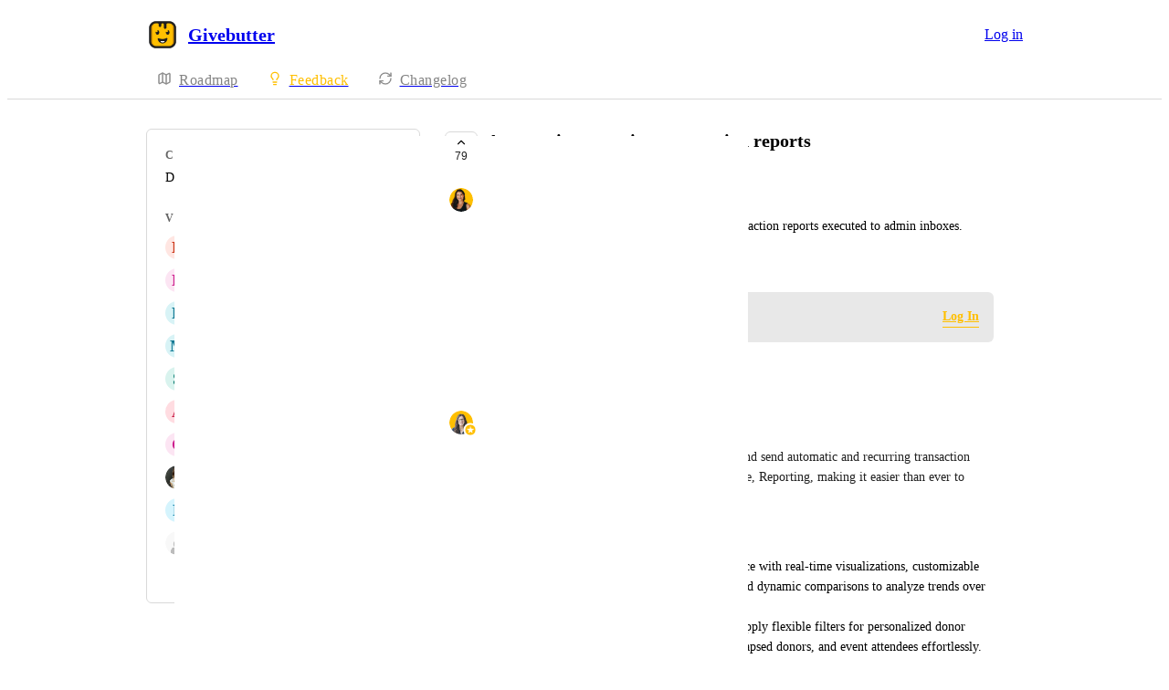

--- FILE ---
content_type: text/html
request_url: https://community.givebutter.com/track/p/automatic-recurring-transaction-reports
body_size: 19599
content:
<!doctype html><html lang="en" class="lightTheme"><head><meta charSet="UTF-8"/><meta name="viewport" content="width=device-width, initial-scale=1"/><style>@layer properties, theme, base, defaults, utilities;</style><script defer src="https://assets.canny.io/eab194c596f0a88966f3ec3c8379141b4869725c/SubdomainBundle.js"></script><link href="https://assets.canny.io/eab194c596f0a88966f3ec3c8379141b4869725c/SubdomainBundle.css" media="screen, projection" rel="stylesheet" type="text/css"/><title data-rh="true">Automatic, recurring transaction reports | Voters | Givebutter</title><meta data-rh="true" name="twitter:site" content="@cannyHQ"/><meta data-rh="true" name="description" content="The ability to enable automatic and recurring transaction reports executed to admin inboxes."/><meta data-rh="true" property="og:description" content="The ability to enable automatic and recurring transaction reports executed to admin inboxes."/><meta data-rh="true" property="og:image" content="https://givebutter.canny.io/api/og/posts/60215865da7ca04638b9db99?v=MjAyNi0wMS0xNFQwNjoxMTozNS44MDVa"/><meta data-rh="true" property="og:title" content="Automatic, recurring transaction reports | Donor Management &amp; CRM | Givebutter"/><meta data-rh="true" name="twitter:description" content="The ability to enable automatic and recurring transaction reports executed to admin inboxes."/><meta data-rh="true" name="twitter:image" content="https://givebutter.canny.io/api/og/posts/60215865da7ca04638b9db99?v=MjAyNi0wMS0xNFQwNjoxMTozNS44MDVa"/><meta data-rh="true" name="twitter:title" content="Automatic, recurring transaction reports | Donor Management &amp; CRM | Givebutter"/><meta data-rh="true" name="twitter:card" content="summary_large_image"/><meta data-rh="true" property="fb:app_id" content="1606018679610384"/><meta data-rh="true" name="google-site-verification" content="hutYg6OBDqx9fLFmeEqY4o0gjWPw2rkFt3-Sp2wbMQc"/><link data-rh="true" href="https://widget.intercom.io" rel="preconnect"/><link data-rh="true" href="https://js.intercomcdn.com" rel="preconnect"/><link data-rh="true" href="https://api-iam.intercom.io" rel="preconnect"/><link data-rh="true" href="https://canny-assets.io/icons/e7ac8835c144ffa828af914662c72f8f.png" rel="icon"/><link data-rh="true" href="https://canny-assets.io/icons/728bd43f81603b92b620afb534420f9e.png" rel="apple-touch-icon"/><link data-rh="true" href="https://community.givebutter.com/track/p/automatic-recurring-transaction-reports" rel="canonical"/></head><body class="preload"><div data-iframe-height="true" id="content"><div><div class="subdomainContainer"><div class="toastContainer"><div class="publicContainer"><div class="publicNav"><div class="contentContainer"><div class="contentInnerContainer"><div class="publicNavContent"><div class="mainNav"><a aria-disabled="false" class="company" href="/" style="pointer-events:auto" tabindex="0"><div class="logoContainer"><div class="companyLogo"><img fetchpriority="auto" alt="Givebutter logo" src="https://canny-assets.io/icons/728bd43f81603b92b620afb534420f9e.png"/></div><div class="companyName">Givebutter</div></div></a><div class="rightContainer"><a href="https://givebutter.com/profile?source=canny&amp;companyID=5d138ebf5574b67029ffab6c&amp;redirect=https%3A%2F%2Fcommunity.givebutter.com%2Ftrack%2Fp%2Fautomatic-recurring-transaction-reports" target="_blank" rel="noopener" data-slot="button" style="--company-color:#ffbf00" class="inline-flex unstyled-button items-center justify-center gap-2 box-border font-normal transition-all duration-300 ease-in-out hover:cursor-pointer shrink-0 [&amp;&gt;svg]:shrink-0 text-base truncate overflow-hidden focus-visible:focus-ring select-none border h-8 px-3 rounded-sm leading-5 [&amp;_svg:not([class*=&#x27;size-&#x27;])]:!size-4 text-primary-foreground bg-[var(--company-color)] border-[var(--company-color)] hover:opacity-80 active:opacity-70">Log in</a></div></div><div class="secondaryNav"><a style="pointer-events:auto" aria-disabled="false" class="link roadmap" href="/" tabindex="0"><span class="subdomainHomeIcons rotate"><svg xmlns="http://www.w3.org/2000/svg" width="24" height="24" viewBox="0 0 24 24" fill="none" stroke="currentColor" stroke-width="2" stroke-linecap="round" stroke-linejoin="round" class="lucide lucide-map subdomainHomeIcon" aria-hidden="true"><path d="M14.106 5.553a2 2 0 0 0 1.788 0l3.659-1.83A1 1 0 0 1 21 4.619v12.764a1 1 0 0 1-.553.894l-4.553 2.277a2 2 0 0 1-1.788 0l-4.212-2.106a2 2 0 0 0-1.788 0l-3.659 1.83A1 1 0 0 1 3 19.381V6.618a1 1 0 0 1 .553-.894l4.553-2.277a2 2 0 0 1 1.788 0z"></path><path d="M15 5.764v15"></path><path d="M9 3.236v15"></path></svg></span><div class="text">Roadmap</div></a><a style="pointer-events:auto" aria-disabled="false" class="link feedback hideOnMobile" href="/track" tabindex="0"><span class="subdomainHomeIcons"><svg xmlns="http://www.w3.org/2000/svg" width="24" height="24" viewBox="0 0 24 24" fill="none" stroke="currentColor" stroke-width="2" stroke-linecap="round" stroke-linejoin="round" class="lucide lucide-lightbulb subdomainHomeIcon" aria-hidden="true" style="stroke:#ffbf00"><path d="M15 14c.2-1 .7-1.7 1.5-2.5 1-.9 1.5-2.2 1.5-3.5A6 6 0 0 0 6 8c0 1 .2 2.2 1.5 3.5.7.7 1.3 1.5 1.5 2.5"></path><path d="M9 18h6"></path><path d="M10 22h4"></path></svg></span><div class="text" style="color:#ffbf00">Feedback</div></a><div class="link boards hide" style="border-bottom-color:#ffbf00"><span class="subdomainHomeIcons"><svg xmlns="http://www.w3.org/2000/svg" width="24" height="24" viewBox="0 0 24 24" fill="none" stroke="currentColor" stroke-width="2" stroke-linecap="round" stroke-linejoin="round" class="lucide lucide-lightbulb subdomainHomeIcon" aria-hidden="true" style="stroke:#ffbf00"><path d="M15 14c.2-1 .7-1.7 1.5-2.5 1-.9 1.5-2.2 1.5-3.5A6 6 0 0 0 6 8c0 1 .2 2.2 1.5 3.5.7.7 1.3 1.5 1.5 2.5"></path><path d="M9 18h6"></path><path d="M10 22h4"></path></svg></span><div class="publicNavBoardDropdown"><div class="dropdownContainer controlled"><div class="selection split"><a style="pointer-events:auto" aria-disabled="false" class="option" href="/track" tabindex="0"><div class="optionContent"><div>Donor Management &amp; CRM</div><div class="uppercaseHeader count">729</div></div></a><div class="icon-chevron-down"></div></div></div></div></div><a style="pointer-events:auto" aria-disabled="false" class="link changelog" href="/changelog" tabindex="0"><span class="subdomainHomeIcons"><svg xmlns="http://www.w3.org/2000/svg" width="24" height="24" viewBox="0 0 24 24" fill="none" stroke="currentColor" stroke-width="2" stroke-linecap="round" stroke-linejoin="round" class="lucide lucide-refresh-cw subdomainHomeIcon" aria-hidden="true"><path d="M3 12a9 9 0 0 1 9-9 9.75 9.75 0 0 1 6.74 2.74L21 8"></path><path d="M21 3v5h-5"></path><path d="M21 12a9 9 0 0 1-9 9 9.75 9.75 0 0 1-6.74-2.74L3 16"></path><path d="M8 16H3v5"></path></svg></span><div class="text">Changelog</div></a></div></div></div></div></div><div class="subdomainPost"><div class="contentContainer"><div class="contentInnerContainer"><div class="subdomainSidebarContainer"><div class="sidebarContainerWrapper"><div class="sidebar"><div class="sidebarSection"><div class="category"><div class="uppercaseHeader">Category</div><div class="label">Donations / Transactions</div></div><div class="voters"><div class="uppercaseHeader">Voters</div><div class="subdomainPostVoters"><div class="users"><div class="voter"><div class="left"><div class="userLockupContainer"><div class="userLockup"><div class="userAvatarContainer"><div class="userAvatar shrink-0"><div class="missingAvatar" style="color:var(--color-tomato-110);background-color:var(--color-tomato-40)">L</div></div></div><div class="userInfo"><span class="name">Lee Ann Porter</span></div></div></div></div></div><div class="voter"><div class="left"><div class="userLockupContainer"><div class="userLockup"><div class="userAvatarContainer"><div class="userAvatar shrink-0"><div class="missingAvatar" style="color:var(--color-pink-110);background-color:var(--color-pink-40)">D</div></div></div><div class="userInfo"><span class="name">David Diskin</span></div></div></div></div></div><div class="voter"><div class="left"><div class="userLockupContainer"><div class="userLockup"><div class="userAvatarContainer"><div class="userAvatar shrink-0"><div class="missingAvatar" style="color:var(--color-cyan-110);background-color:var(--color-cyan-40)">R</div></div></div><div class="userInfo"><span class="name">Reba Smith</span></div></div></div></div></div><div class="voter"><div class="left"><div class="userLockupContainer"><div class="userLockup"><div class="userAvatarContainer"><div class="userAvatar shrink-0"><div class="missingAvatar" style="color:var(--color-cyan-110);background-color:var(--color-cyan-40)">M</div></div></div><div class="userInfo"><span class="name">Maureen Lord</span></div></div></div></div></div><div class="voter"><div class="left"><div class="userLockupContainer"><div class="userLockup"><div class="userAvatarContainer"><div class="userAvatar shrink-0"><div class="missingAvatar" style="color:var(--color-teal-110);background-color:var(--color-teal-40)">S</div></div></div><div class="userInfo"><span class="name">Sydney Pacha</span></div></div></div></div></div><div class="voter"><div class="left"><div class="userLockupContainer"><div class="userLockup"><div class="userAvatarContainer"><div class="userAvatar shrink-0"><div class="missingAvatar" style="color:var(--color-ruby-110);background-color:var(--color-ruby-40)">A</div></div></div><div class="userInfo"><span class="name">Ann Gordon</span></div></div></div></div></div><div class="voter"><div class="left"><div class="userLockupContainer"><div class="userLockup"><div class="userAvatarContainer"><div class="userAvatar shrink-0"><div class="missingAvatar" style="color:var(--color-pink-110);background-color:var(--color-pink-40)">C</div></div></div><div class="userInfo"><span class="name">Cheryl Warner</span></div></div></div></div></div><div class="voter"><div class="left"><div class="userLockupContainer"><div class="userLockup"><div class="userAvatarContainer"><div class="userAvatar shrink-0"><div class="avatarContainer"><div class="loading"></div></div></div></div><div class="userInfo"><span class="name">Amy Ford</span></div></div></div></div></div><div class="voter"><div class="left"><div class="userLockupContainer"><div class="userLockup"><div class="userAvatarContainer"><div class="userAvatar shrink-0"><div class="missingAvatar" style="color:var(--color-sky-110);background-color:var(--color-sky-40)">P</div></div></div><div class="userInfo"><span class="name">Pamela Noland</span></div></div></div></div></div><div class="voter"><div class="left"><div class="userLockupContainer"><div class="userLockup"><div class="userAvatarContainer"><div class="userAvatar shrink-0"><div class="avatarContainer"><div class="loading"></div></div></div></div><div class="userInfo"><span class="name">Susan Zinder</span></div></div></div></div></div></div><a style="pointer-events:auto" aria-disabled="false" class="more" href="/track/p/automatic-recurring-transaction-reports/voters" tabindex="0">and 69 more...</a></div></div></div></div><div class="sidebarContainer"></div><div class="cannyAttribution desktopOnly"><div class="firstLine"><a href="https://canny.io/powered-by-canny?utm_source=feedback_subdomain&amp;utm_medium=powered&amp;utm_campaign=givebutter&amp;company=Givebutter" rel="noopener" target="_blank" class="attribution">Powered by Canny</a></div></div></div><div class="mainContainer"><div class="postContainer"><div class="post"><div class="mainContent"><div class="headerContainer"><div class="postHeader"><button class="postVotesV2"><div class="background"></div><svg xmlns="http://www.w3.org/2000/svg" width="24" height="24" viewBox="0 0 24 24" fill="none" stroke="currentColor" stroke-width="2" stroke-linecap="round" stroke-linejoin="round" class="lucide lucide-chevron-up chevron" aria-hidden="true"><path d="m18 15-6-6-6 6"></path></svg><span class="score">79</span></button><div class="statusTitle"><div class="postTitle">Automatic, recurring transaction reports</div><div class="uppercaseHeader postStatus" style="color:#6cd345">complete</div></div></div></div><div class="postContent"><div class="postAuthor"><div class="userLockupContainer"><div class="userLockup"><div class="userAvatarContainer"><div class="userAvatar shrink-0"><div class="avatarContainer"><div class="loading"></div></div></div></div><div class="userInfo"><span class="name">Tori Meglio</span></div></div></div></div><div class="postBody"><div class="details"><div class="markdown"><div class="line">The ability to enable automatic and recurring transaction reports executed to admin inboxes.</div></div></div></div><div class="postMenu"><a target="_blank" aria-disabled="false" class="postLink timestampLink" href="/track/p/automatic-recurring-transaction-reports" style="pointer-events:auto" tabindex="0"><time class="timestamp" dateTime="2021-02-08T15:27:33.532Z">February 8, 2021</time></a></div></div><div class="commentComposer logInPrompt"><div class="message">Log in to leave a comment</div><a href="https://givebutter.com/profile?source=canny&amp;companyID=5d138ebf5574b67029ffab6c&amp;redirect=https%3A%2F%2Fcommunity.givebutter.com%2Ftrack%2Fp%2Fautomatic-recurring-transaction-reports" class="logInLink" style="border-bottom-color:#ffbf00;color:#ffbf00" target="_top">Log In</a></div></div><div class="py-5"><div class="flex flex-col box-border w-full gap-4"><div class="flex flex-col gap-5"><div class="postStatusChange"><div class="topContainer"><div class="left"><div class="@container w-full"><div class="flex update @min-md:gap-1.5"><div class="userLockupContainer"><div class="userLockup"><div class="userAvatarContainer"><div class="userAvatar shrink-0"><div class="avatarContainer"><div class="loading"></div></div><div class="badge"><img fetchpriority="auto" alt="member badge" class="star" src="[data-uri]" style="background-color:#ffbf00"/></div></div></div><div class="userInfo"><span class="name admin" style="color:#ffbf00">Elaine Makikalli</span></div></div></div><div class="flex items-center flex-wrap ml-0 gap-1.5 @max-md:ml-[var(--web-post-margin)]"><span class="text-base">marked this post as</span><span data-slot="badge" class="flex gap-1 items-center px-2 py-0.5 max-w-fit !text-sm !leading-4 font-medium *:!text-sm *:!leading-4 *:!font-medium rounded-sm base-border shrink-0 focus-visible:border-ring focus-visible:ring-ring/50 focus-visible:ring-[3px] aria-invalid:ring-destructive/20 dark:aria-invalid:ring-destructive/40 aria-invalid:border-destructive transition-[color,box-shadow] overflow-hidden leading-auto align-self-start truncate [&amp;&gt;svg]:size-3 [&amp;&gt;svg]:pointer-events-none [&amp;&gt;svg]:shrink-0 border-transparent text-primary bg-indigo-30" style="color:#6cd345;background:#6cd34520;text-transform:capitalize"><div class="truncate">complete</div></span></div></div></div></div><div class="right"></div></div><div class="bottomContainer"><div class="commentBody"><div class="value"><div class="markdown"><div class="line">This feature is complete! 🎉 You can now create and send automatic and recurring transaction reports as a part of our new Givebutter Plus feature, Reporting, making it easier than ever to manage and analyze your data.</div><div class="line"><div class="bold">Features:</div></div><ul class=""><li class="">Track campaigns and fundraising performance with real-time visualizations, customizable reports using Givebutter’s metrics library, and dynamic comparisons to analyze trends over time.</li><li class="">Utilize built-in fields for totals and counts, apply flexible filters for personalized donor segments, and use quick filters to sort new, lapsed donors, and event attendees effortlessly.</li><li class="">Securely share reports with team members and external stakeholders, automate report scheduling for weekly, monthly, or quarterly delivery, and export data seamlessly from any table view for further analysis.</li></ul><div class="line">For full instructions, check out this Help Center article: <a rel="ugc nofollow noopener" href="https://help.givebutter.com/en/articles/9900256-how-to-create-schedule-and-export-custom-reports" target="_blank" style="color:#ffbf00" class="">https://help.givebutter.com/en/articles/9900256-how-to-create-schedule-and-export-custom-reports</a></div><div class="line"><div class="bold">Note:</div> This feature is only available to Givebutter Plus users.</div><div class="line">✨ On September 25, 2024, we introduced Givebutter Plus, starting at just $29/month, offering enhanced tools and features. Enroll in our 30-day FREE trial to discover how this can boost your fundraising potential: <a rel="ugc nofollow noopener" href="https://givebutter.com/signup/plus-trial" target="_blank" style="color:#ffbf00" class="">https://givebutter.com/signup/plus-trial</a></div></div></div></div><div class="commentMenu space-y-4"><div class="menu"><div class="reactionsMenuContainer"><div class="reactionsMenu"><div class="reaction"><button class="reactionButton"><div class="reactionComponentContainer"><svg width="14" height="13" viewBox="0 0 14 13" fill="none" xmlns="http://www.w3.org/2000/svg"><path d="M10 1C8.35 1 7 2.42751 7
  4.17224C7 2.42751 5.65 1 4
  1C2.35 1 1 2.42751 1
  4.17224C1 4.80669 1.1875 5.44114 1.4875
  5.91698C2.0125 6.74969 7 11.6667 7
  11.6667C7 11.6667 11.95 6.78934 12.475
  5.95663C12.8125 5.44114 13 4.84635 13
  4.17224C13 2.42751 11.65 1 10 1Z" stroke="var(--color-gray-90)" stroke-miterlimit="10" stroke-linecap="round" stroke-linejoin="round"></path></svg><p class="textV2 reactionCount bodyMd">﻿</p></div></button></div></div></div><div class="middot">·</div><div class="menuTimestamp"><time class="timestamp" dateTime="2024-09-26T22:14:20.299Z">September 26, 2024</time></div><div class="middot">·</div><div class="reply">Reply</div></div></div></div></div><div class="postStatusChange"><div class="topContainer"><div class="left"><div class="@container w-full"><div class="flex update @min-md:gap-1.5"><div class="userLockupContainer"><div class="userLockup"><div class="userAvatarContainer"><div class="userAvatar shrink-0"><div class="avatarContainer"><div class="loading"></div></div><div class="badge"><img fetchpriority="auto" alt="member badge" class="star" src="[data-uri]" style="background-color:#ffbf00"/></div></div></div><div class="userInfo"><span class="name admin" style="color:#ffbf00">Elaine Makikalli</span></div></div></div><div class="flex items-center flex-wrap ml-0 gap-1.5 @max-md:ml-[var(--web-post-margin)]"><span class="text-base">marked this post as</span><span data-slot="badge" class="flex gap-1 items-center px-2 py-0.5 max-w-fit !text-sm !leading-4 font-medium *:!text-sm *:!leading-4 *:!font-medium rounded-sm base-border shrink-0 focus-visible:border-ring focus-visible:ring-ring/50 focus-visible:ring-[3px] aria-invalid:ring-destructive/20 dark:aria-invalid:ring-destructive/40 aria-invalid:border-destructive transition-[color,box-shadow] overflow-hidden leading-auto align-self-start truncate [&amp;&gt;svg]:size-3 [&amp;&gt;svg]:pointer-events-none [&amp;&gt;svg]:shrink-0 border-transparent text-primary bg-indigo-30" style="color:#1fa0ff;background:#1fa0ff20;text-transform:capitalize"><div class="truncate">planned</div></span></div></div></div></div><div class="right"></div></div><div class="bottomContainer"><div class="commentBody"><div class="value"><div class="markdown"><div class="line">This feature is in our pipeline!</div><div class="line">We’re rolling out an exciting lineup of new tools designed to supercharge your fundraising and we want you to be the first to know! </div><div class="line">🎉 <div class="bold">Join us live for a landmark Givebutter launch on September 25th!</div></div><div class="line">Be part of this exclusive event and witness firsthand how these tools can transform your impact.</div><div class="line"><div class="bold">Register now:</div> <a rel="ugc nofollow noopener" href="https://givebutter.com/the-spread" target="_blank" style="color:#ffbf00" class="">https://givebutter.com/the-spread</a></div></div></div></div><div class="commentMenu space-y-4"><div class="menu"><div class="reactionsMenuContainer"><div class="reactionsMenu"><div class="reaction"><button class="reactionButton"><div class="reactionComponentContainer"><svg width="14" height="13" viewBox="0 0 14 13" fill="none" xmlns="http://www.w3.org/2000/svg"><path d="M10 1C8.35 1 7 2.42751 7
  4.17224C7 2.42751 5.65 1 4
  1C2.35 1 1 2.42751 1
  4.17224C1 4.80669 1.1875 5.44114 1.4875
  5.91698C2.0125 6.74969 7 11.6667 7
  11.6667C7 11.6667 11.95 6.78934 12.475
  5.95663C12.8125 5.44114 13 4.84635 13
  4.17224C13 2.42751 11.65 1 10 1Z" stroke="var(--color-gray-90)" stroke-miterlimit="10" stroke-linecap="round" stroke-linejoin="round"></path></svg><p class="textV2 reactionCount bodyMd">﻿</p></div></button></div></div></div><div class="middot">·</div><div class="menuTimestamp"><time class="timestamp" dateTime="2024-08-30T21:49:05.623Z">August 30, 2024</time></div><div class="middot">·</div><div class="reply">Reply</div></div></div></div></div><div class="comment"><div class="topContainer"><div class="left"><div class="userLockupContainer"><div class="userLockup"><div class="userAvatarContainer"><div class="userAvatar shrink-0"><div class="missingAvatar" style="color:var(--color-cyan-110);background-color:var(--color-cyan-40)">M</div></div></div><div class="userInfo"><span class="name">Monica Salvia</span></div></div></div></div><div class="right"></div></div><div class="bottomContainer"><div class="commentBody"><div class="value"><div class="markdown"><div class="line">Yes! This would save a good amount of time and help us compare data more easily.</div></div></div></div><div class="commentMenu space-y-4"><div class="menu"><div class="reactionsMenuContainer"><div class="reactionsMenu"><div class="reaction"><button class="reactionButton"><div class="reactionComponentContainer"><svg width="14" height="13" viewBox="0 0 14 13" fill="none" xmlns="http://www.w3.org/2000/svg"><path d="M10 1C8.35 1 7 2.42751 7
  4.17224C7 2.42751 5.65 1 4
  1C2.35 1 1 2.42751 1
  4.17224C1 4.80669 1.1875 5.44114 1.4875
  5.91698C2.0125 6.74969 7 11.6667 7
  11.6667C7 11.6667 11.95 6.78934 12.475
  5.95663C12.8125 5.44114 13 4.84635 13
  4.17224C13 2.42751 11.65 1 10 1Z" stroke="var(--color-gray-90)" stroke-miterlimit="10" stroke-linecap="round" stroke-linejoin="round"></path></svg><p class="textV2 reactionCount bodyMd">﻿</p></div></button></div></div></div><div class="middot">·</div><div class="menuTimestamp"><time class="timestamp" dateTime="2024-05-01T00:09:30.645Z">May 1, 2024</time></div><div class="middot">·</div><div class="reply">Reply</div></div></div></div></div><div class="comment"><div class="topContainer"><div class="left"><div class="userLockupContainer"><div class="userLockup"><div class="userAvatarContainer"><div class="userAvatar shrink-0"><div class="avatarContainer"><div class="loading"></div></div><div class="badge"><img fetchpriority="auto" alt="member badge" class="star" src="[data-uri]" style="background-color:#ffbf00"/></div></div></div><div class="userInfo"><span class="name admin" style="color:#ffbf00">Stephanie Barnhill</span></div></div></div></div><div class="right"></div></div><div class="bottomContainer"><div class="commentBody"><div class="value"><div class="markdown"><div class="line">Include automatic reporting for automated payouts as well.</div></div></div></div><div class="commentMenu space-y-4"><div class="menu"><div class="reactionsMenuContainer"><div class="reactionsMenu"><div class="reaction"><button class="reactionButton"><div class="reactionComponentContainer"><svg width="14" height="13" viewBox="0 0 14 13" fill="none" xmlns="http://www.w3.org/2000/svg"><path d="M10 1C8.35 1 7 2.42751 7
  4.17224C7 2.42751 5.65 1 4
  1C2.35 1 1 2.42751 1
  4.17224C1 4.80669 1.1875 5.44114 1.4875
  5.91698C2.0125 6.74969 7 11.6667 7
  11.6667C7 11.6667 11.95 6.78934 12.475
  5.95663C12.8125 5.44114 13 4.84635 13
  4.17224C13 2.42751 11.65 1 10 1Z" stroke="var(--color-gray-90)" stroke-miterlimit="10" stroke-linecap="round" stroke-linejoin="round"></path></svg><p class="textV2 reactionCount bodyMd">﻿</p></div></button></div></div></div><div class="middot">·</div><div class="menuTimestamp"><time class="timestamp" dateTime="2024-01-06T16:08:03.657Z">January 6, 2024</time></div><div class="middot">·</div><div class="reply">Reply</div></div></div></div></div><div class="comment"><div class="topContainer"><div class="left"><div class="userLockupContainer"><div class="userLockup"><div class="userAvatarContainer"><div class="userAvatar shrink-0"><div class="missingAvatar" style="color:var(--color-yellow-110);background-color:var(--color-yellow-40)">C</div></div></div><div class="userInfo"><span class="name">Chanler Cox</span></div></div></div></div><div class="right"></div></div><div class="bottomContainer"><div class="commentBody"><div class="value"><div class="markdown"><div class="line">It would be fantastic if exports could be scheduled out of Givebutter - thinking of organizations who may want to route this to a sftp or another location.</div></div></div></div><div class="commentMenu space-y-4"><div class="menu"><div class="reactionsMenuContainer"><div class="reactionsMenu"><div class="reaction"><button class="reactionButton"><div class="reactionComponentContainer"><svg width="14" height="13" viewBox="0 0 14 13" fill="none" xmlns="http://www.w3.org/2000/svg"><path d="M10 1C8.35 1 7 2.42751 7
  4.17224C7 2.42751 5.65 1 4
  1C2.35 1 1 2.42751 1
  4.17224C1 4.80669 1.1875 5.44114 1.4875
  5.91698C2.0125 6.74969 7 11.6667 7
  11.6667C7 11.6667 11.95 6.78934 12.475
  5.95663C12.8125 5.44114 13 4.84635 13
  4.17224C13 2.42751 11.65 1 10 1Z" stroke="var(--color-gray-90)" stroke-miterlimit="10" stroke-linecap="round" stroke-linejoin="round"></path></svg><p class="textV2 reactionCount bodyMd">﻿</p></div></button></div></div></div><div class="middot">·</div><div class="menuTimestamp"><time class="timestamp" dateTime="2022-08-24T21:32:53.599Z">August 24, 2022</time></div><div class="middot">·</div><div class="reply">Reply</div></div></div></div></div><div class="comment"><div class="topContainer"><div class="left"><div class="userLockupContainer"><div class="userLockup"><div class="userAvatarContainer"><div class="userAvatar shrink-0"><div class="avatarContainer"><div class="loading"></div></div><div class="badge"><img fetchpriority="auto" alt="member badge" class="star" src="[data-uri]" style="background-color:#ffbf00"/></div></div></div><div class="userInfo"><span class="name admin" style="color:#ffbf00">Claudia Estrella</span></div></div></div></div><div class="right"></div></div><div class="bottomContainer"><div class="commentBody"><div class="value"><div class="markdown"><div class="line">Include multiple frequencies (ie: daily, weekly, monthly, etc)</div></div></div></div><div class="commentMenu space-y-4"><div class="menu"><div class="reactionsMenuContainer"><div class="reactionsMenu"><div class="reaction"><button class="reactionButton"><div class="reactionComponentContainer"><svg width="14" height="13" viewBox="0 0 14 13" fill="none" xmlns="http://www.w3.org/2000/svg"><path d="M10 1C8.35 1 7 2.42751 7
  4.17224C7 2.42751 5.65 1 4
  1C2.35 1 1 2.42751 1
  4.17224C1 4.80669 1.1875 5.44114 1.4875
  5.91698C2.0125 6.74969 7 11.6667 7
  11.6667C7 11.6667 11.95 6.78934 12.475
  5.95663C12.8125 5.44114 13 4.84635 13
  4.17224C13 2.42751 11.65 1 10 1Z" stroke="var(--color-gray-90)" stroke-miterlimit="10" stroke-linecap="round" stroke-linejoin="round"></path></svg><p class="textV2 reactionCount reactionCountVisible bodyMd">1<!-- --> <!-- -->like</p></div></button></div></div></div><div class="middot">·</div><div class="menuTimestamp"><time class="timestamp" dateTime="2022-08-24T21:31:40.298Z">August 24, 2022</time></div><div class="middot">·</div><div class="reply">Reply</div></div></div></div></div></div></div></div></div></div><div class="cannyAttribution mobileOnly"><div class="firstLine"><a href="https://canny.io/powered-by-canny?utm_source=feedback_subdomain&amp;utm_medium=powered&amp;utm_campaign=givebutter&amp;company=Givebutter" rel="noopener" target="_blank" class="attribution">Powered by Canny</a></div></div></div></div></div></div></div></div></div><iframe width="0" height="0" id="canny-product-seen-frame" sandbox="allow-same-origin allow-scripts" scrolling="no" src="https://product-seen.canny.io/product-seen.html" style="border:0;display:none"></iframe><div id="fb-root"></div></div></div></div><script nonce="RME+c9iq7zY/bDRX1oOvag==">window.__data = {"actionItemQueries":{"count":0,"postActionsCount":0,"draftActionsCount":0,"draftActionsCountPerSource":{},"ideaActionsCount":0,"insightActionsCount":0,"ideaActionsCountPerSource":{},"insightActionsCountPerSource":{},"updatedAt":null,"items":{},"queries":{}},"asanaSettings":{"error":null,"lastUpdated":null,"loading":true,"data":null},"asanaTaskSuggestions":{},"automations":{"error":null,"lastUpdated":null,"loading":true,"data":null},"autopilotCounts":{"error":null,"lastUpdated":null,"loading":true,"data":null},"azureDevopsSettings":null,"azureDevopsWorkItemSuggestions":{},"boards":{"allLoaded":true,"allLoading":false,"error":null,"items":{"raise":{"_id":"633c6a6d49c95e67c207c81d","activePostCount":1269,"postCount":1548,"urlName":"raise","name":"Fundraising Tools & Events","created":"2022-10-04T17:16:29.055Z","settings":{"access":"public","allowIdentified":false,"detailsRequired":false,"domain":null,"indexed":true,"privateAuthors":false,"privateVotes":false,"showCreateForm":false,"showVoterNames":true,"verifiedBy":"email","segmentURLName":null},"strings":{"createCTA":"Create Post","createHeading":"Create a Post","description":"Upvote and comment on feature requests for Raise, our fundraising tools, to be notified of any updates in real-time.Don’t see the feature you're looking for? Let us know: 🔗 givebutter.com\u002Fcontact","detailsField":"Details","detailsPlaceholder":"Any additional details…","formCTA":"Share your feedback...","titleField":"Title","titlePlaceholder":"Short, descriptive title","translation":{"language":"en","strings":{}}},"boardFields":[{"_id":"633f629653d72928b41cb1e9","companyID":"5d138ebf5574b67029ffab6c","customPostFieldID":"68bfe2b875235f5b206601b0","label":"Lost\u002FWon Accounts","placeholder":"List lost\u002Fwon accounts that have want this feature","options":[],"required":false,"type":"multilineText","translation":{"language":"en","strings":{}}},{"_id":"633f629653d72928b41cb1ea","companyID":"5d138ebf5574b67029ffab6c","customPostFieldID":"68bfe2b875235f5b206601b2","label":"Competitor Analysis ","placeholder":"List competitors who have this feature","options":[],"required":false,"type":"multilineText","translation":{"language":"en","strings":{}}}],"categories":[{"_id":"67091e8bf75c819c2432ee06","created":"2024-10-11T12:48:11.348Z","index":1,"name":"Campaigns","parentID":null,"postCount":261,"urlName":"campaigns","translation":{"language":"en","strings":{}}},{"_id":"670c009c31028eafbe7a4963","created":"2024-10-13T17:17:16.322Z","index":2,"name":"Donor Portal","parentID":null,"postCount":14,"urlName":"donor-portal","translation":{"language":"en","strings":{}}},{"_id":"67092f9009f8e5093f7c547f","created":"2024-10-11T14:00:48.345Z","index":3,"name":"Custom Fields","parentID":null,"postCount":26,"urlName":"custom-fields","translation":{"language":"en","strings":{}}},{"_id":"670919422ffd7c90eadb1782","created":"2024-10-11T12:25:38.307Z","index":4,"name":"Customization \u002F Branding","parentID":null,"postCount":13,"urlName":"customization-branding","translation":{"language":"en","strings":{}}},{"_id":"670848ac8eac522b4312f144","created":"2024-10-10T21:35:40.799Z","index":5,"name":"Dashboard","parentID":null,"postCount":43,"urlName":"dashboard","translation":{"language":"en","strings":{}}},{"_id":"6345ce2efbdc9401a6afd3c7","created":"2022-10-11T20:12:30.857Z","index":6,"name":"Forms \u002F Checkout","parentID":null,"postCount":198,"urlName":"forms-checkout","translation":{"language":"en","strings":{}}},{"_id":"670918b44fa0809474bbef96","created":"2024-10-11T12:23:16.274Z","index":7,"name":"Emails \u002F SMS","parentID":null,"postCount":23,"urlName":"emails-sms","translation":{"language":"en","strings":{}}},{"_id":"6345ce42b0b18744ca09613d","created":"2022-10-11T20:12:50.189Z","index":8,"name":"Events \u002F Tickets","parentID":null,"postCount":247,"urlName":"events-tickets","translation":{"language":"en","strings":{}}},{"_id":"670923e983f78a17149d2544","created":"2024-10-11T13:11:05.232Z","index":9,"name":"Funds","parentID":null,"postCount":14,"urlName":"funds","translation":{"language":"en","strings":{}}},{"_id":"67091928fbbeee18057bdfc1","created":"2024-10-11T12:25:12.577Z","index":10,"name":"Giving Hub","parentID":null,"postCount":28,"urlName":"giving-hub","translation":{"language":"en","strings":{}}},{"_id":"670c1f01cf9bd08f360c98b0","created":"2024-10-13T19:26:57.352Z","index":11,"name":"Live Display","parentID":null,"postCount":32,"urlName":"live-display","translation":{"language":"en","strings":{}}},{"_id":"670e861da2e15df68655c480","created":"2024-10-15T15:11:25.649Z","index":12,"name":"Memberships","parentID":null,"postCount":2,"urlName":"memberships","translation":{"language":"en","strings":{}}},{"_id":"670c1fd469eba75a50a3739c","created":"2024-10-13T19:30:28.278Z","index":13,"name":"Migrations","parentID":null,"postCount":8,"urlName":"migrations","translation":{"language":"en","strings":{}}},{"_id":"67092480d9f2d9e648dfd067","created":"2024-10-11T13:13:36.478Z","index":14,"name":"Notifications","parentID":null,"postCount":36,"urlName":"notifications","translation":{"language":"en","strings":{}}},{"_id":"6345ce394485536eceee3797","created":"2022-10-11T20:12:41.676Z","index":15,"name":"Pages","parentID":null,"postCount":104,"urlName":"pages","translation":{"language":"en","strings":{}}},{"_id":"6345ce63fc608150d45efb85","created":"2022-10-11T20:13:23.650Z","index":16,"name":"Payment Types","parentID":null,"postCount":56,"urlName":"payment-types","translation":{"language":"en","strings":{}}},{"_id":"670848e678670cee172eabac","created":"2024-10-10T21:36:38.461Z","index":17,"name":"Payouts","parentID":null,"postCount":9,"urlName":"payouts","translation":{"language":"en","strings":{}}},{"_id":"6708467d6e39f24389920e9a","created":"2024-10-10T21:26:21.765Z","index":18,"name":"Pledges","parentID":null,"postCount":18,"urlName":"pledges","translation":{"language":"en","strings":{}}},{"_id":"670bf69c34fe68a6339a9ebe","created":"2024-10-13T16:34:36.112Z","index":19,"name":"POS \u002F Card Reader","parentID":null,"postCount":4,"urlName":"pos-card-reader","translation":{"language":"en","strings":{}}},{"_id":"6709189223c99cc9eee1f831","created":"2024-10-11T12:22:42.166Z","index":20,"name":"Receipts","parentID":null,"postCount":45,"urlName":"receipts","translation":{"language":"en","strings":{}}},{"_id":"6709305051ba8c13e98fea08","created":"2024-10-11T14:04:00.680Z","index":21,"name":"Reports","parentID":null,"postCount":24,"urlName":"reports","translation":{"language":"en","strings":{}}},{"_id":"670847ea1f40959edd750545","created":"2024-10-10T21:32:26.201Z","index":22,"name":"Settings","parentID":null,"postCount":9,"urlName":"settings","translation":{"language":"en","strings":{}}},{"_id":"67081c0f627494977de88d70","created":"2024-10-10T18:25:19.398Z","index":23,"name":"Teams \u002F P2P","parentID":null,"postCount":132,"urlName":"teams-p2p","translation":{"language":"en","strings":{}}},{"_id":"670c1688d2a71bb2635e99e2","created":"2024-10-13T18:50:48.142Z","index":24,"name":"Text-to-Donate \u002F Keywords","parentID":null,"postCount":5,"urlName":"text-to-donate-keywords","translation":{"language":"en","strings":{}}},{"_id":"67093ea6f3255ed38743a528","created":"2024-10-11T15:05:10.021Z","index":25,"name":"Transactions","parentID":null,"postCount":44,"urlName":"transactions","translation":{"language":"en","strings":{}}},{"_id":"6345ce544485536eceee52a7","created":"2022-10-11T20:13:08.342Z","index":26,"name":"Widgets","parentID":null,"postCount":68,"urlName":"widgets","translation":{"language":"en","strings":{}}},{"_id":"670918d54fa0809474bc2654","created":"2024-10-11T12:23:49.123Z","index":27,"name":"Workflows","parentID":null,"postCount":13,"urlName":"workflows","translation":{"language":"en","strings":{}}}],"uncategorized":{"subscribed":false},"translation":{"language":"en","strings":{}}},"track":{"_id":"633c6a8e686ddd44b9bb51a1","activePostCount":729,"postCount":914,"urlName":"track","name":"Donor Management & CRM","created":"2022-10-04T17:17:02.208Z","settings":{"access":"public","allowIdentified":false,"detailsRequired":false,"domain":null,"indexed":true,"privateAuthors":false,"privateVotes":false,"showCreateForm":false,"showVoterNames":true,"verifiedBy":"email","segmentURLName":null},"strings":{"createCTA":"Create Post","createHeading":"Create a Post","description":"Upvote and comment on feature requests for Track, our CRM, to be notified of any updates in real-time.Don’t see the feature you're looking for? Let us know: 🔗 givebutter.com\u002Fcontact","detailsField":"Details","detailsPlaceholder":"Any additional details…","formCTA":"Share your feedback...","titleField":"Title","titlePlaceholder":"Short, descriptive title","translation":{"language":"en","strings":{}}},"boardFields":[],"categories":[{"_id":"6345ce7d5c5b2d6233fed9f3","created":"2022-10-11T20:13:49.094Z","index":0,"name":"Contacts","parentID":null,"postCount":176,"urlName":"contacts","translation":{"language":"en","strings":{}}},{"_id":"671e55197c5341a831bf9e34","created":"2024-10-27T14:58:33.612Z","index":1,"name":"Custom Fields","parentID":null,"postCount":25,"urlName":"custom-fields","translation":{"language":"en","strings":{}}},{"_id":"670f07224a90b49f1238d8ef","created":"2024-10-16T00:21:54.356Z","index":2,"name":"Data Hygiene","parentID":null,"postCount":10,"urlName":"data-hygiene","translation":{"language":"en","strings":{}}},{"_id":"6345cec1b0b18744ca09dde7","created":"2022-10-11T20:14:57.413Z","index":3,"name":"Data Management","parentID":null,"postCount":79,"urlName":"data-management","translation":{"language":"en","strings":{}}},{"_id":"6345ce8cb370b51b5bff5995","created":"2022-10-11T20:14:04.253Z","index":4,"name":"Donations \u002F Transactions","parentID":null,"postCount":124,"urlName":"donations-transactions","translation":{"language":"en","strings":{}}},{"_id":"671e531aee415916ea811ae0","created":"2024-10-27T14:50:02.700Z","index":5,"name":"Donor Profile","parentID":null,"postCount":7,"urlName":"donor-profile","translation":{"language":"en","strings":{}}},{"_id":"671e538da08acdf3d2db65b7","created":"2024-10-27T14:51:57.133Z","index":6,"name":"Imports \u002F Exports","parentID":null,"postCount":36,"urlName":"imports-exports","translation":{"language":"en","strings":{}}},{"_id":"671e5698c43e8bf8ea8558ac","created":"2024-10-27T15:04:56.691Z","index":7,"name":"Notifications","parentID":null,"postCount":10,"urlName":"notifications","translation":{"language":"en","strings":{}}},{"_id":"634858eb6b5e5f67be6c605f","created":"2022-10-13T18:28:59.314Z","index":8,"name":"Payouts","parentID":null,"postCount":10,"urlName":"payouts","translation":{"language":"en","strings":{}}},{"_id":"671e52beddb44a9f463e9bf3","created":"2024-10-27T14:48:30.226Z","index":9,"name":"Reporting","parentID":null,"postCount":64,"urlName":"reporting","translation":{"language":"en","strings":{}}},{"_id":"671e52c4ddb44a9f463ea4f4","created":"2024-10-27T14:48:36.823Z","index":10,"name":"Settings","parentID":null,"postCount":2,"urlName":"settings","translation":{"language":"en","strings":{}}},{"_id":"6345ce937bf3222ed7bb8910","created":"2022-10-11T20:14:11.405Z","index":11,"name":"Tasks","parentID":null,"postCount":9,"urlName":"tasks","translation":{"language":"en","strings":{}}},{"_id":"634764d1905cc50bd9c3351c","created":"2022-10-13T01:07:29.373Z","index":12,"name":"Tickets","parentID":null,"postCount":27,"urlName":"tickets","translation":{"language":"en","strings":{}}}],"uncategorized":{"subscribed":false},"translation":{"language":"en","strings":{}}},"engage":{"_id":"633c6a9e954e3a44bf5dcc9e","activePostCount":263,"postCount":326,"urlName":"engage","name":"Marketing Tools & Engage","created":"2022-10-04T17:17:18.613Z","settings":{"access":"public","allowIdentified":false,"detailsRequired":false,"domain":null,"indexed":true,"privateAuthors":false,"privateVotes":false,"showCreateForm":false,"showVoterNames":true,"verifiedBy":"email","segmentURLName":null},"strings":{"createCTA":"Create Post","createHeading":"Create a Post","description":"Upvote and comment on feature requests for Engage, our marketing tools, to be notified of any updates in real-time.Don’t see the feature you're looking for? Let us know: 🔗 givebutter.com\u002Fcontact","detailsField":"Details","detailsPlaceholder":"Any additional details…","formCTA":"Share your feedback...","titleField":"Title","titlePlaceholder":"Short, descriptive title","translation":{"language":"en","strings":{}}},"boardFields":[],"categories":[{"_id":"671e4b2ffd0a01b629eecdd0","created":"2024-10-27T14:16:15.452Z","index":0,"name":"Contacts","parentID":null,"postCount":12,"urlName":"contacts","translation":{"language":"en","strings":{}}},{"_id":"6345ced0974af81f99be0e96","created":"2022-10-11T20:15:12.830Z","index":1,"name":"Emails","parentID":null,"postCount":127,"urlName":"emails","translation":{"language":"en","strings":{}}},{"_id":"684067864f540e180e56bca0","created":"2025-06-04T15:34:30.255Z","index":2,"name":"Forms \u002F Surveys","parentID":null,"postCount":5,"urlName":"forms-surveys","translation":{"language":"en","strings":{}}},{"_id":"670f067e7fa9f46d5a7c7a49","created":"2024-10-16T00:19:10.500Z","index":3,"name":"Keywords","parentID":null,"postCount":0,"urlName":"keywords","translation":{"language":"en","strings":{}}},{"_id":"670f066fff6abef78b351d39","created":"2024-10-16T00:18:55.979Z","index":4,"name":"Mailings","parentID":null,"postCount":27,"urlName":"mailings","translation":{"language":"en","strings":{}}},{"_id":"671e4e36ddb44a9f4638ac48","created":"2024-10-27T14:29:10.883Z","index":5,"name":"Merge Tags","parentID":null,"postCount":6,"urlName":"merge-tags","translation":{"language":"en","strings":{}}},{"_id":"684067efe5b08b2462302455","created":"2025-06-04T15:36:15.399Z","index":6,"name":"Notifications","parentID":null,"postCount":1,"urlName":"notifications","translation":{"language":"en","strings":{}}},{"_id":"6345cee33565a044b1325b04","created":"2022-10-11T20:15:31.495Z","index":7,"name":"Reporting \u002F Tracking","parentID":null,"postCount":16,"urlName":"reporting-tracking","translation":{"language":"en","strings":{}}},{"_id":"670f068d4a90b49f1237fa59","created":"2024-10-16T00:19:25.440Z","index":8,"name":"Settings","parentID":null,"postCount":0,"urlName":"settings","translation":{"language":"en","strings":{}}},{"_id":"671e4c6784ea984c2266cdf2","created":"2024-10-27T14:21:27.024Z","index":9,"name":"Social Media","parentID":null,"postCount":4,"urlName":"social-media","translation":{"language":"en","strings":{}}},{"_id":"6345ced74a8e0b48f54e7b51","created":"2022-10-11T20:15:19.973Z","index":10,"name":"Texts \u002F SMS","parentID":null,"postCount":21,"urlName":"texts-sms","translation":{"language":"en","strings":{}}},{"_id":"6345cee65c5b2d6233ff584a","created":"2022-10-11T20:15:34.778Z","index":11,"name":"Workflows","parentID":null,"postCount":33,"urlName":"workflows","translation":{"language":"en","strings":{}}},{"_id":"6712ab1f556f99911af69b56","created":"2024-10-18T18:38:23.147Z","index":12,"name":"Other","parentID":null,"postCount":9,"urlName":"other","translation":{"language":"en","strings":{}}}],"uncategorized":{"subscribed":false},"translation":{"language":"en","strings":{}}},"integration-requests":{"_id":"5e90a1535330ca6d34809339","activePostCount":242,"postCount":265,"name":"Integrations & API","urlName":"integration-requests","created":"2020-04-10T16:39:47.707Z","settings":{"access":"public","allowIdentified":false,"detailsRequired":false,"domain":null,"indexed":true,"privateAuthors":false,"privateVotes":false,"showCreateForm":false,"showVoterNames":true,"verifiedBy":"email","segmentURLName":null},"strings":{"createCTA":"Create Post","createHeading":"Create a Post","description":"Upvote, and comment on our integration and API features, and to be notified of any updates in real-time.\n\nDon’t see the feature you're looking for? Let us know: \n🔗 givebutter.com\u002Fcontact","detailsField":"Details","detailsPlaceholder":"Any additional details…","formCTA":"Share your feedback...","titleField":"Title","titlePlaceholder":"Short, descriptive title","translation":{"language":"en","strings":{}}},"boardFields":[],"categories":[{"_id":"6345cf17b370b51b5bffe88f","created":"2022-10-11T20:16:23.779Z","index":0,"name":"API","parentID":null,"postCount":58,"urlName":"api","translation":{"language":"en","strings":{}}},{"_id":"670febe6fb810626b8150cc8","created":"2024-10-16T16:37:58.046Z","index":1,"name":"Accounting","parentID":null,"postCount":19,"urlName":"accounting","translation":{"language":"en","strings":{}}},{"_id":"670febd604c9f68baa2c693f","created":"2024-10-16T16:37:42.527Z","index":2,"name":"Analytics","parentID":null,"postCount":3,"urlName":"analytics","translation":{"language":"en","strings":{}}},{"_id":"67128a3fb0af2b930ff34216","created":"2024-10-18T16:18:07.006Z","index":3,"name":"Contacts \u002F Donors","parentID":null,"postCount":3,"urlName":"contacts-donors","translation":{"language":"en","strings":{}}},{"_id":"670febb51a71ed8cc98bce24","created":"2024-10-16T16:37:09.023Z","index":4,"name":"CRM","parentID":null,"postCount":26,"urlName":"crm","translation":{"language":"en","strings":{}}},{"_id":"671287518a61e6ce9f501969","created":"2024-10-18T16:05:37.823Z","index":5,"name":"Data \u002F Fields \u002F Sync","parentID":null,"postCount":42,"urlName":"data-fields-sync","translation":{"language":"en","strings":{}}},{"_id":"670febc9fb810626b814dda4","created":"2024-10-16T16:37:29.629Z","index":6,"name":"Email","parentID":null,"postCount":5,"urlName":"email","translation":{"language":"en","strings":{}}},{"_id":"670febf0c4cab526dc8260a1","created":"2024-10-16T16:38:08.016Z","index":7,"name":"Events","parentID":null,"postCount":2,"urlName":"events","translation":{"language":"en","strings":{}}},{"_id":"670feeedc0b6ce940c74bbaa","created":"2024-10-16T16:50:53.378Z","index":8,"name":"Marketing","parentID":null,"postCount":3,"urlName":"marketing","translation":{"language":"en","strings":{}}},{"_id":"67129afef902ee10523c492d","created":"2024-10-18T17:29:34.199Z","index":9,"name":"Migrations","parentID":null,"postCount":2,"urlName":"migrations","translation":{"language":"en","strings":{}}},{"_id":"67128851b0af2b930ff087e6","created":"2024-10-18T16:09:53.012Z","index":10,"name":"Native","parentID":null,"postCount":8,"urlName":"native","translation":{"language":"en","strings":{}}},{"_id":"6345cf313565a044b1329245","created":"2022-10-11T20:16:49.524Z","index":11,"name":"Omatic","parentID":null,"postCount":0,"urlName":"omatic","translation":{"language":"en","strings":{}}},{"_id":"671293d24ba984abf1ffdf07","created":"2024-10-18T16:58:58.517Z","index":12,"name":"Other","parentID":null,"postCount":30,"urlName":"other","translation":{"language":"en","strings":{}}},{"_id":"670febba39bf1a913a67a1e2","created":"2024-10-16T16:37:14.766Z","index":13,"name":"Payments","parentID":null,"postCount":8,"urlName":"payments","translation":{"language":"en","strings":{}}},{"_id":"670ff08f65ac039e931e198a","created":"2024-10-16T16:57:51.024Z","index":14,"name":"Projects \u002F Tasks","parentID":null,"postCount":0,"urlName":"projects-tasks","translation":{"language":"en","strings":{}}},{"_id":"670febdd65ac039e9317b3b6","created":"2024-10-16T16:37:49.187Z","index":15,"name":"Social Media","parentID":null,"postCount":4,"urlName":"social-media","translation":{"language":"en","strings":{}}},{"_id":"671289fbb0af2b930ff2e548","created":"2024-10-18T16:16:59.159Z","index":16,"name":"Security","parentID":null,"postCount":2,"urlName":"security","translation":{"language":"en","strings":{}}},{"_id":"671288d55ef889c374b70adb","created":"2024-10-18T16:12:05.162Z","index":17,"name":"Tracking \u002F Tags","parentID":null,"postCount":2,"urlName":"tracking-tags","translation":{"language":"en","strings":{}}},{"_id":"670febf3bcf6a742e9ef57d7","created":"2024-10-16T16:38:11.190Z","index":18,"name":"Volunteer","parentID":null,"postCount":0,"urlName":"volunteer","translation":{"language":"en","strings":{}}},{"_id":"670febfac0b6ce940c706058","created":"2024-10-16T16:38:18.977Z","index":19,"name":"Website","parentID":null,"postCount":2,"urlName":"website","translation":{"language":"en","strings":{}}},{"_id":"6345cf377b3d83594484e3c3","created":"2022-10-11T20:16:55.920Z","index":20,"name":"Zapier","parentID":null,"postCount":33,"urlName":"zapier","translation":{"language":"en","strings":{}}}],"uncategorized":{"subscribed":false},"translation":{"language":"en","strings":{}}},"mobile-app":{"_id":"6703e59e6bfe0ec493536b34","activePostCount":48,"name":"Mobile App","postCount":68,"urlName":"mobile-app","created":"2024-10-07T13:43:58.114Z","settings":{"access":"public","allowIdentified":false,"detailsRequired":false,"domain":null,"indexed":true,"privateAuthors":false,"privateVotes":false,"showCreateForm":false,"showVoterNames":true,"verifiedBy":"email","segmentURLName":null},"strings":{"createCTA":"Create Post","createHeading":"Create a Post","description":"","detailsField":"Details","detailsPlaceholder":"Any additional details…","formCTA":"Share your feedback...","titleField":"Title","titlePlaceholder":"Short, descriptive title","translation":{"language":"en","strings":{}}},"boardFields":[],"categories":[{"_id":"67128b5531c48fec4c12eaed","created":"2024-10-18T16:22:45.147Z","index":0,"name":"App","parentID":null,"postCount":11,"urlName":"app","translation":{"language":"en","strings":{}}},{"_id":"670efc9b131cd5e704262910","created":"2024-10-15T23:36:59.021Z","index":1,"name":"Auctions","parentID":null,"postCount":3,"urlName":"auctions","translation":{"language":"en","strings":{}}},{"_id":"67128ad9b8884836b2cad059","created":"2024-10-18T16:20:41.215Z","index":2,"name":"Campaigns","parentID":null,"postCount":3,"urlName":"campaigns","translation":{"language":"en","strings":{}}},{"_id":"670efd7d8abd8d98e1139461","created":"2024-10-15T23:40:45.693Z","index":3,"name":"Card Reader \u002F POS","parentID":null,"postCount":3,"urlName":"card-reader-pos","translation":{"language":"en","strings":{}}},{"_id":"670efdb35a83cb325f73ffe5","created":"2024-10-15T23:41:39.984Z","index":4,"name":"Contacts","parentID":null,"postCount":3,"urlName":"contacts","translation":{"language":"en","strings":{}}},{"_id":"670efca655287d2802a7442d","created":"2024-10-15T23:37:10.066Z","index":5,"name":"Donations","parentID":null,"postCount":14,"urlName":"donations","translation":{"language":"en","strings":{}}},{"_id":"670efcb26c843301b7c1f633","created":"2024-10-15T23:37:22.710Z","index":6,"name":"Engage","parentID":null,"postCount":3,"urlName":"engage","translation":{"language":"en","strings":{}}},{"_id":"670efc9e7fa9f46d5a7335e4","created":"2024-10-15T23:37:02.942Z","index":7,"name":"Events \u002F Tickets","parentID":null,"postCount":9,"urlName":"events-tickets","translation":{"language":"en","strings":{}}},{"_id":"670efd64aaf6515e48754acf","created":"2024-10-15T23:40:20.695Z","index":8,"name":"Payouts","parentID":null,"postCount":1,"urlName":"payouts","translation":{"language":"en","strings":{}}},{"_id":"670efcaf8abd8d98e1126562","created":"2024-10-15T23:37:19.485Z","index":9,"name":"Reporting","parentID":null,"postCount":1,"urlName":"reporting","translation":{"language":"en","strings":{}}},{"_id":"670efd608abd8d98e1136c8a","created":"2024-10-15T23:40:16.921Z","index":10,"name":"Settings","parentID":null,"postCount":5,"urlName":"settings","translation":{"language":"en","strings":{}}},{"_id":"670efde45a83cb325f742e2e","created":"2024-10-15T23:42:28.060Z","index":11,"name":"Teams \u002F P2P","parentID":null,"postCount":2,"urlName":"teams-p2p","translation":{"language":"en","strings":{}}}],"uncategorized":{"subscribed":false},"translation":{"language":"en","strings":{}}},"auctions":{"_id":"675993f44ab897490f050985","activePostCount":315,"name":"Auctions","postCount":380,"urlName":"auctions","created":"2024-12-11T13:30:28.751Z","settings":{"access":"public","allowIdentified":false,"detailsRequired":false,"domain":null,"indexed":true,"privateAuthors":false,"privateVotes":false,"showCreateForm":false,"showVoterNames":true,"verifiedBy":"email","segmentURLName":null},"strings":{"createCTA":"Create Post","createHeading":"Create a Post","description":"","detailsField":"Details","detailsPlaceholder":"Any additional details…","formCTA":"Share your feedback...","titleField":"Title","titlePlaceholder":"Short, descriptive title","translation":{"language":"en","strings":{}}},"boardFields":[],"categories":[{"_id":"683f354bd7662a65875cc3d1","created":"2025-06-03T17:47:55.564Z","index":0,"name":"Auction Page","parentID":null,"postCount":8,"urlName":"auction-page","translation":{"language":"en","strings":{}}},{"_id":"683f3556bcfa4fbbfb7b12e0","created":"2025-06-03T17:48:06.388Z","index":1,"name":"Auction Single Item Page","parentID":null,"postCount":2,"urlName":"auction-single-item-page","translation":{"language":"en","strings":{}}},{"_id":"683f35ce8d6f911b150c8a53","created":"2025-06-03T17:50:06.742Z","index":2,"name":"Bidders","parentID":null,"postCount":6,"urlName":"bidders","translation":{"language":"en","strings":{}}},{"_id":"683f356fbcfa4fbbfb7b4906","created":"2025-06-03T17:48:31.342Z","index":3,"name":"Bids \u002F Bidding","parentID":null,"postCount":6,"urlName":"bids-bidding","translation":{"language":"en","strings":{}}},{"_id":"683f355d9948379669cbc11a","created":"2025-06-03T17:48:13.403Z","index":4,"name":"Categories","parentID":null,"postCount":0,"urlName":"categories","translation":{"language":"en","strings":{}}},{"_id":"683f3575a1c436b3fd3f025f","created":"2025-06-03T17:48:37.961Z","index":5,"name":"Dashboard","parentID":null,"postCount":3,"urlName":"dashboard","translation":{"language":"en","strings":{}}},{"_id":"683f358de88591afb0614fb4","created":"2025-06-03T17:49:01.894Z","index":6,"name":"Emails","parentID":null,"postCount":0,"urlName":"emails","translation":{"language":"en","strings":{}}},{"_id":"683f35f38d6f911b150cc6d0","created":"2025-06-03T17:50:43.539Z","index":7,"name":"Items","parentID":null,"postCount":5,"urlName":"items","translation":{"language":"en","strings":{}}},{"_id":"683f35c78d6f911b150c7c2a","created":"2025-06-03T17:49:59.127Z","index":8,"name":"Item Fulfillment","parentID":null,"postCount":2,"urlName":"item-fulfillment","translation":{"language":"en","strings":{}}},{"_id":"683f35b6d5e88491cd53c95c","created":"2025-06-03T17:49:42.539Z","index":9,"name":"Notifications","parentID":null,"postCount":3,"urlName":"notifications","translation":{"language":"en","strings":{}}},{"_id":"683f357e9bda29952cd4dfb3","created":"2025-06-03T17:48:46.277Z","index":10,"name":"Payment \u002F Charging","parentID":null,"postCount":2,"urlName":"payment-charging","translation":{"language":"en","strings":{}}},{"_id":"683f362747ba928e41a41f58","created":"2025-06-03T17:51:35.484Z","index":11,"name":"Registration","parentID":null,"postCount":0,"urlName":"registration","translation":{"language":"en","strings":{}}},{"_id":"683f3581c271f8cc1242eb16","created":"2025-06-03T17:48:49.266Z","index":12,"name":"Reporting","parentID":null,"postCount":1,"urlName":"reporting","translation":{"language":"en","strings":{}}},{"_id":"683f3638805a535b378669cd","created":"2025-06-03T17:51:52.707Z","index":13,"name":"Settings","parentID":null,"postCount":1,"urlName":"settings","translation":{"language":"en","strings":{}}},{"_id":"683f3585a1c436b3fd3f2726","created":"2025-06-03T17:48:53.128Z","index":14,"name":"Sponsorships","parentID":null,"postCount":0,"urlName":"sponsorships","translation":{"language":"en","strings":{}}},{"_id":"683f35a72d3937416e88f4e8","created":"2025-06-03T17:49:27.598Z","index":15,"name":"Texts \u002F SMS","parentID":null,"postCount":0,"urlName":"texts-sms","translation":{"language":"en","strings":{}}},{"_id":"683f36b9bcfa4fbbfb7d60a8","created":"2025-06-03T17:54:01.227Z","index":16,"name":"Transactions","parentID":null,"postCount":2,"urlName":"transactions","translation":{"language":"en","strings":{}}},{"_id":"683f3604e34e72b0c434aa4e","created":"2025-06-03T17:51:00.726Z","index":17,"name":"Winning Bids","parentID":null,"postCount":2,"urlName":"winning-bids","translation":{"language":"en","strings":{}}}],"uncategorized":{"subscribed":false},"translation":{"language":"en","strings":{}}},"payouts":{"_id":"680bb7123daf3a612c920348","activePostCount":58,"name":"Finance","postCount":64,"urlName":"payouts","created":"2025-04-25T16:23:46.365Z","settings":{"access":"public","allowIdentified":false,"detailsRequired":false,"domain":null,"indexed":true,"privateAuthors":false,"privateVotes":false,"showCreateForm":false,"showVoterNames":true,"verifiedBy":"email","segmentURLName":null},"strings":{"createCTA":"Create Post","createHeading":"Create a Post","description":"","detailsField":"Details","detailsPlaceholder":"Any additional details…","formCTA":"Share your feedback...","titleField":"Title","titlePlaceholder":"Short, descriptive title","translation":{"language":"en","strings":{}}},"boardFields":[],"categories":[{"_id":"6840638bb6ee6e9587344811","created":"2025-06-04T15:17:31.271Z","index":0,"name":"Automations","parentID":null,"postCount":4,"urlName":"automations","translation":{"language":"en","strings":{}}},{"_id":"684063663b2deb87bc18f4c8","created":"2025-06-04T15:16:54.773Z","index":1,"name":"Data \u002F Exports","parentID":null,"postCount":8,"urlName":"data-exports","translation":{"language":"en","strings":{}}},{"_id":"684063b8aa3157bd3b3bb6a2","created":"2025-06-04T15:18:16.130Z","index":2,"name":"Notifications","parentID":null,"postCount":7,"urlName":"notifications","translation":{"language":"en","strings":{}}},{"_id":"684063745ceb943fafa586ca","created":"2025-06-04T15:17:08.274Z","index":3,"name":"Payout Methods","parentID":null,"postCount":13,"urlName":"payout-methods","translation":{"language":"en","strings":{}}},{"_id":"684064cf0e6e2a3af6f9bf9c","created":"2025-06-04T15:22:55.190Z","index":4,"name":"Reporting","parentID":null,"postCount":8,"urlName":"reporting","translation":{"language":"en","strings":{}}},{"_id":"68406535d5459e0e98929e70","created":"2025-06-04T15:24:37.842Z","index":5,"name":"Other","parentID":null,"postCount":9,"urlName":"other","translation":{"language":"en","strings":{}}}],"uncategorized":{"subscribed":false},"translation":{"language":"en","strings":{}}},"country-currency-language":{"_id":"5d530171d321395664bf2468","activePostCount":129,"postCount":129,"name":"Country \u002F Currency \u002F Language","urlName":"country-currency-language","created":"2019-08-13T18:29:05.272Z","settings":{"access":"public","allowIdentified":false,"detailsRequired":false,"domain":null,"indexed":true,"privateAuthors":false,"privateVotes":false,"showCreateForm":false,"showVoterNames":true,"verifiedBy":"email","segmentURLName":null},"strings":{"createCTA":"Create Post","createHeading":"International support","description":"Upvote on requests to support language and currencies in specific countries.","detailsField":"Details","detailsPlaceholder":"Any additional details…","formCTA":"Share your feedback...","titleField":"Title","titlePlaceholder":"Short, descriptive title","translation":{"language":"en","strings":{}}},"categories":[{"_id":"670fe7cab50a0263a6932872","created":"2024-10-16T16:20:26.784Z","index":0,"name":"Country \u002F Currency","parentID":null,"postCount":112,"urlName":"country-currency","translation":{"language":"en","strings":{}}},{"_id":"670fe7d1bc30860d372b78ea","created":"2024-10-16T16:20:33.370Z","index":1,"name":"Language","parentID":null,"postCount":8,"urlName":"language","translation":{"language":"en","strings":{}}},{"_id":"670fe7ceb50a0263a6933067","created":"2024-10-16T16:20:30.096Z","index":2,"name":"Other","parentID":null,"postCount":4,"urlName":"other","translation":{"language":"en","strings":{}}},{"_id":"670fe844186d9c8da9f1c25b","created":"2024-10-16T16:22:28.026Z","index":3,"name":"Payouts","parentID":null,"postCount":2,"urlName":"payouts","translation":{"language":"en","strings":{}}},{"_id":"670fe9c6d016158611eb1be4","created":"2024-10-16T16:28:54.725Z","index":5,"name":"Taxes \u002F Regulations","parentID":null,"postCount":2,"urlName":"taxes-regulations","translation":{"language":"en","strings":{}}},{"_id":"670fe9d804c9f68baa2a547c","created":"2024-10-16T16:29:12.376Z","index":6,"name":"Timezones","parentID":null,"postCount":0,"urlName":"timezones","translation":{"language":"en","strings":{}}}],"uncategorized":{"subscribed":false},"boardFields":[],"translation":{"language":"en","strings":{}}}},"lastUpdated":1768691536637},"changelog":null,"changelogEntries":{},"changelogEntryQueries":{},"clickupRules":null,"clickupTaskSuggestions":{},"company":{"error":null,"lastUpdated":1768691536545,"loading":false,"notFound":false,"_id":"5d138ebf5574b67029ffab6c","boardCount":8,"creatorID":"5aa2cf8585d7ff29c7162347","faviconURL":"https:\u002F\u002Fcanny-assets.io\u002Ficons\u002Fe7ac8835c144ffa828af914662c72f8f.png","logoURL":"https:\u002F\u002Fcanny-assets.io\u002Ficons\u002F728bd43f81603b92b620afb534420f9e.png","tintColor":"#ffbf00","name":"Givebutter","subdomain":"givebutter","created":"2019-06-26T15:26:55.181Z","__v":0,"authRedirectEnabled":true,"ogImageURL":"https:\u002F\u002Fcanny-assets.io\u002Fimages\u002Fog\u002F5d138ebf5574b67029ffab6c\u002F1981546476.jpeg","updatedAt":"2025-02-20T20:17:49.593Z","preventDelete":false,"enableGlobalPostSearch":true,"enableTranslations":true,"authRedirectURL":"https:\u002F\u002Fgivebutter.com\u002Fprofile?source=canny","showChangelog":true,"showRoadmap":true,"theme":"light","forcedMemberAuthMechanism":null,"roadmapBoards":["633c6a6d49c95e67c207c81d","633c6a8e686ddd44b9bb51a1","633c6a9e954e3a44bf5dcc9e","5e90a1535330ca6d34809339","5d530171d321395664bf2468","6703e59e6bfe0ec493536b34","675993f44ab897490f050985","680bb7123daf3a612c920348"],"defaultIdentifyMode":"upsert","viewerIsMember":false,"viewerHasThirdPartyMemberships":false,"azure":null,"oidc":null,"okta":null,"gaPropertyID":"UA-75318216-1","primaryDomain":"community.givebutter.com","changelog":{"allowIdentified":false,"domains":[],"enableEmailSubscriptions":false,"private":false,"viewerHasAccess":true,"hasPublishedEntries":true},"autopilot":{"additionalCredits":0,"additionalCreditLimit":4000,"additionalCreditsDisabled":false,"creditLimit":5000,"creditsPerPurchase":1000,"autopilotCreditLimitOverride":null,"planLimit":1000,"resets":"2026-01-21T22:17:14.000Z","unlimitedAdditionalCredits":false,"usedCredits":0},"features":{"adminRoles":true,"advancedAnalytics":true,"autoResponse":true,"categories":true,"changelogEmailSubscriptions":true,"commentSearch":true,"customAccess":true,"customDomain":true,"customEmailDomain":true,"customPostFields":true,"customRoles":true,"customStatuses":true,"deduplication":true,"disableUserSubmissions":true,"exportComments":true,"fileAttachments":true,"internalComments":true,"knowledgeHub":true,"liveSupport":true,"moderationTools":true,"postAutomation":true,"postETAs":true,"postOwners":true,"prioritizationRoadmap":true,"privateAuthors":true,"privateBoards":true,"privateChangelog":true,"privateComments":true,"privateVotes":true,"removeBranding":false,"reviewSources":true,"shareRoadmaps":true,"summarizeComments":true,"supportExtraction":true,"tags":true,"translateContent":true,"unlistedBoards":true,"userProfiles":true,"userSegmentation":true,"voteWeights":true,"mcp":true},"billingData":{"status":"active","isFree":false},"statuses":[{"_id":"6194dbb9fdece21ce287a308","createdBy":null,"showInPublicRoadmap":false,"color":"#a6a6a6","companyID":"5d138ebf5574b67029ffab6c","name":"open","order":0,"type":"Initial","urlName":"open","created":"2021-11-17T10:38:49.202Z","__v":0,"translation":{"language":"en","strings":{}}},{"_id":"6194dbb9fdece21ce287a309","createdBy":null,"showInPublicRoadmap":false,"color":"#c17aff","companyID":"5d138ebf5574b67029ffab6c","name":"under review","order":1,"type":"Active","urlName":"under-review","created":"2021-11-17T10:38:49.202Z","__v":0,"translation":{"language":"en","strings":{}}},{"_id":"6194dbb9fdece21ce287a30a","createdBy":null,"showInPublicRoadmap":true,"color":"#1fa0ff","companyID":"5d138ebf5574b67029ffab6c","name":"planned","order":2,"type":"Active","urlName":"planned","created":"2021-11-17T10:38:49.202Z","__v":0,"translation":{"language":"en","strings":{}}},{"_id":"6194dbb9fdece21ce287a30b","createdBy":null,"showInPublicRoadmap":true,"color":"#f4ae27","companyID":"5d138ebf5574b67029ffab6c","name":"in progress","order":3,"type":"Active","urlName":"in-progress","created":"2021-11-17T10:38:49.203Z","__v":0,"translation":{"language":"en","strings":{}}},{"_id":"66282a5fac09c3695a58e76e","color":"#00e4a1","companyID":"5d138ebf5574b67029ffab6c","createdBy":"5aa2cf8585d7ff29c7162347","name":"beta","order":4,"replacedByStatusID":null,"showInPublicRoadmap":false,"type":"Active","urlName":"beta","created":"2024-04-23T21:38:39.735Z","__v":0,"translation":{"language":"en","strings":{}}},{"_id":"6194dbb9fdece21ce287a30c","createdBy":null,"showInPublicRoadmap":true,"color":"#6cd345","companyID":"5d138ebf5574b67029ffab6c","name":"complete","order":5,"type":"Complete","urlName":"complete","created":"2021-11-17T10:38:49.203Z","__v":0,"translation":{"language":"en","strings":{}}},{"_id":"6194dbb9fdece21ce287a344","createdBy":null,"showInPublicRoadmap":false,"color":"#ed2b2b","companyID":"5d138ebf5574b67029ffab6c","name":"closed","order":6,"type":"Closed","urlName":"closed","created":"2021-11-17T10:38:49.319Z","__v":0,"translation":{"language":"en","strings":{}}}],"featureAllowlist":["queue","experimental_detection","experimental_deduplication","atlas-search","ngram-search"],"privateDomains":[],"members":[{"_id":"5aa2cf8585d7ff29c7162347","lastSeen":"2026-01-17T15:17:07.997Z","roleID":"5e716eb83c87be01473b85cb"},{"_id":"5aa2d2fa4959061e3e9b3d4d","lastSeen":"2025-12-31T21:51:38.635Z","roleID":"5e716eb83c87be01473b85cb"},{"_id":"5f5107fa12909a4f7b0711ba","lastSeen":"2026-01-16T15:52:18.179Z","roleID":"5e716eb83c87be01473b85cd"},{"_id":"5ff3472e2e0af475e57cddc0","lastSeen":"2024-07-25T13:23:57.484Z","roleID":"5e716eb83c87be01473b85cd"},{"_id":"6061ddd23bfb7f1024505883","lastSeen":"2024-04-09T20:12:00.794Z","roleID":"5e716eb83c87be01473b85cd"},{"_id":"60a3f00c5e70200fa7b47024","lastSeen":"2025-11-22T10:43:36.495Z","roleID":"5e716eb83c87be01473b85cb"},{"_id":"611d4aa631ba305161657160","lastSeen":"2026-01-15T20:05:34.266Z","roleID":"5e716eb83c87be01473b85cd"},{"_id":"614cd4607f7afc190633b262","lastSeen":"2025-04-03T20:15:30.328Z","roleID":"5e716eb83c87be01473b85cd"},{"_id":"6151fd7211b3fa0d0b31f12e","roleID":"5e716eb83c87be01473b85cd"},{"_id":"618bea753d996d2cd1a70d28","lastSeen":"2026-01-16T21:32:53.379Z","roleID":"5e716eb83c87be01473b85cb"},{"_id":"61b7701dd4789f5d21b1b6ed","lastSeen":"2024-09-18T16:06:13.928Z","roleID":"5e716eb83c87be01473b85cd"},{"_id":"61ca59c0d89db2573ad6b88a","lastSeen":"2024-11-26T22:16:18.042Z","roleID":"5e716eb83c87be01473b85cd"},{"_id":"6241f7cdd5cd6725fbccb01a","lastSeen":"2024-09-11T17:44:22.571Z","roleID":"5e716eb83c87be01473b85cd"},{"_id":"624b49c12f3c47093879822f","lastSeen":"2024-06-05T19:38:21.998Z","roleID":"5e716eb83c87be01473b85cd"},{"_id":"62d8383f64e10944ace1e577","lastSeen":"2025-05-24T15:08:16.432Z","roleID":"5e716eb83c87be01473b85cd"},{"_id":"62f2601259601c44ad97204c","lastSeen":"2026-01-16T16:52:43.873Z","roleID":"5e716eb83c87be01473b85cd"},{"_id":"6345afc25c5b2d6233eb7bd7","roleID":"5e716eb83c87be01473b85cd"},{"_id":"63619a123422ac5af96af070","roleID":"5e716eb83c87be01473b85cd"},{"_id":"640f2bc0a2f6ce450b0fd886","lastSeen":"2026-01-15T19:48:45.793Z","roleID":"5e716eb83c87be01473b85cd"},{"_id":"640f2e5f92f9574528d75c53","lastSeen":"2025-09-12T03:29:50.503Z","roleID":"5e716eb83c87be01473b85cd"},{"_id":"643472f65155a33fd4ed4f4f","lastSeen":"2024-04-02T21:37:41.050Z","roleID":"5e716eb83c87be01473b85cd"},{"_id":"643ff1a102b0340e39b98118","lastSeen":"2024-02-06T22:08:19.337Z","roleID":"5e716eb83c87be01473b85cd"},{"_id":"6481fed4f7a11e2a5ce9c746","lastSeen":"2024-04-29T23:35:21.991Z","roleID":"5e716eb83c87be01473b85cd"},{"_id":"64b99de7a7e8320981d9058f","lastSeen":"2026-01-15T21:23:38.121Z","roleID":"5e716eb83c87be01473b85cd"},{"_id":"651ba808c500830981badc9d","lastSeen":"2026-01-16T01:50:09.664Z","roleID":"5e716eb83c87be01473b85cd"},{"_id":"651c065e9cfc6f099175cff7","lastSeen":"2026-01-16T22:37:11.106Z","roleID":"5e716eb83c87be01473b85cd"},{"_id":"651c11cf1c6faf09614a1f72","lastSeen":"2026-01-16T21:11:47.786Z","roleID":"5e716eb83c87be01473b85cd"},{"_id":"6526d325686714802941b6f8","lastSeen":"2023-10-11T16:54:02.432Z","roleID":"5e716eb83c87be01473b85cd"},{"_id":"6533193811baf9c4c885b64c","lastSeen":"2023-10-25T20:30:12.809Z","roleID":"5e716eb83c87be01473b85cd"},{"_id":"65428e2215da40c4cd6bffef","lastSeen":"2024-10-22T14:55:19.569Z","roleID":"5e716eb83c87be01473b85cd"},{"_id":"6542a007f2527967227d649c","lastSeen":"2025-10-16T14:44:44.241Z","roleID":"5e716eb83c87be01473b85cd"},{"_id":"6594976a25d9bf14ab8e77f1","lastSeen":"2026-01-15T19:29:22.221Z","roleID":"5e716eb83c87be01473b85cc"},{"_id":"6596fe94fea0b67bf71eb1cf","lastSeen":"2026-01-16T19:30:07.946Z","roleID":"5e716eb83c87be01473b85cd"},{"_id":"65972069a5a84c3cec71b6fe","lastSeen":"2025-10-22T15:13:19.390Z","roleID":"5e716eb83c87be01473b85cd"},{"_id":"6598a6d3dba9a390286443cc","lastSeen":"2025-01-21T18:02:58.884Z","roleID":"5e716eb83c87be01473b85cd"},{"_id":"6599fe985d4b95b26c970505","lastSeen":"2026-01-15T22:49:56.904Z","roleID":"5e716eb83c87be01473b85cd"},{"_id":"659c07f229d9087e2557062f","lastSeen":"2026-01-15T17:49:25.967Z","roleID":"5e716eb83c87be01473b85cd"},{"_id":"659c25434a1014f291dd2f95","lastSeen":"2026-01-16T21:06:12.268Z","roleID":"5e716eb83c87be01473b85cd"},{"_id":"65aeee64eb2d12255974f0f3","lastSeen":"2026-01-15T23:09:18.858Z","roleID":"5e716eb83c87be01473b85cc"},{"_id":"6636fffe50615de484638010","lastSeen":"2026-01-17T16:01:03.358Z","roleID":"5e716eb83c87be01473b85cd"},{"_id":"6638e5f2a8e8fcdf5e7302c7","lastSeen":"2026-01-15T18:18:52.954Z","roleID":"5e716eb83c87be01473b85cd"},{"_id":"6645185cf039e812bde65bf7","lastSeen":"2024-05-15T20:17:41.923Z","roleID":"5e716eb83c87be01473b85cd"},{"_id":"66884d17de84f971e0abc434","lastSeen":"2026-01-17T10:05:31.543Z","roleID":"5e716eb83c87be01473b85cd"},{"_id":"66b0d8ec2083ef37f70e543d","lastSeen":"2026-01-17T22:21:42.631Z","roleID":"5e716eb83c87be01473b85cd"},{"_id":"66b3cabbca58028351d2f06c","lastSeen":"2026-01-16T20:40:44.632Z","roleID":"5e716eb83c87be01473b85cd"},{"_id":"66e83842866902b0ac404191","lastSeen":"2026-01-12T23:41:18.267Z","roleID":"5e716eb83c87be01473b85cd"},{"_id":"66f3276a18dff675c9082ab3","lastSeen":"2025-09-17T17:54:58.469Z","roleID":"5e716eb83c87be01473b85cd"},{"_id":"66ff2858cad4179faa66b54a","lastSeen":"2024-10-03T23:27:22.730Z","roleID":"5e716eb83c87be01473b85cd"},{"_id":"6728c287ecd6a320d77e244a","lastSeen":"2026-01-16T19:20:28.932Z","roleID":"5e716eb83c87be01473b85cd"},{"_id":"6757318b7d353a7442445c75","lastSeen":"2026-01-16T22:42:06.767Z","roleID":"5e716eb83c87be01473b85cc"},{"_id":"6758c39bce32fab4ccb3f255","lastSeen":"2024-12-10T22:41:40.042Z","roleID":"5e716eb83c87be01473b85cd"},{"_id":"6760943ec0dadea9b2c6dd81","lastSeen":"2026-01-13T21:59:04.055Z","roleID":"5e716eb83c87be01473b85cd"},{"_id":"67a244e652180e51bf93f73f","lastSeen":"2026-01-15T22:16:42.959Z","roleID":"5e716eb83c87be01473b85cd"},{"_id":"67a38dc156163d6db04a681e","lastSeen":"2025-12-05T20:14:46.422Z","roleID":"5e716eb83c87be01473b85cc"},{"_id":"67b661635a7baf574caac362","lastSeen":"2026-01-15T15:36:40.050Z","roleID":"5e716eb83c87be01473b85cc"},{"_id":"67cea11b4384e8f641f7c0f3","lastSeen":"2026-01-17T21:56:22.211Z","roleID":"5e716eb83c87be01473b85cd"},{"_id":"680278584e0449cb1494618d","lastSeen":"2026-01-16T13:59:04.362Z","roleID":"5e716eb83c87be01473b85cd"},{"_id":"68028b444e0449cb14ad235f","lastSeen":"2026-01-16T13:18:05.038Z","roleID":"5e716eb83c87be01473b85cd"},{"_id":"6803467cf142e842a3b941b6","lastSeen":"2026-01-16T14:20:57.230Z","roleID":"5e716eb83c87be01473b85cd"},{"_id":"6803a549e4ed4fa8b0b54e5c","lastSeen":"2026-01-15T09:44:14.830Z","roleID":"5e716eb83c87be01473b85cd"},{"_id":"680650a6c08a2e1dd6210bbf","lastSeen":"2026-01-16T20:17:50.759Z","roleID":"5e716eb83c87be01473b85cd"},{"_id":"68753a0289ac9916894b8c40","lastSeen":"2026-01-16T22:05:13.829Z","roleID":"5e716eb83c87be01473b85cd"},{"_id":"68753c0b89ac991689dbab15","lastSeen":"2026-01-16T22:58:43.843Z","roleID":"5e716eb83c87be01473b85cd"},{"_id":"68755ae489ac99168993fb6d","lastSeen":"2026-01-15T21:40:25.015Z","roleID":"5e716eb83c87be01473b85cd"},{"_id":"68bb0afece2ca2b520311b7e","lastSeen":"2025-12-04T16:25:19.570Z","roleID":"5e716eb83c87be01473b85cd"},{"_id":"68daad2e4f674f1b1e1907e2","lastSeen":"2025-12-09T15:48:51.538Z","roleID":"5e716eb83c87be01473b85cd"},{"_id":"690a66dc4f8511f380321e2d","lastSeen":"2025-12-26T16:04:54.500Z","roleID":"5e716eb83c87be01473b85cd"},{"_id":"690a71eb4f8511f380e0bbc9","lastSeen":"2025-11-07T20:22:22.059Z","roleID":"5e716eb83c87be01473b85cc"},{"_id":"691b54a914923d0794d9d1f7","lastSeen":"2026-01-16T22:37:08.635Z","roleID":"5e716eb83c87be01473b85cc"},{"_id":"691f5d2814923d07942f6d29","lastSeen":"2026-01-16T21:11:01.498Z","roleID":"5e716eb83c87be01473b85cd"},{"_id":"69201ee214923d0794c56a9b","lastSeen":"2026-01-16T20:27:21.689Z","roleID":"5e716eb83c87be01473b85cd"},{"_id":"69243fdc4927a96e58929d10","lastSeen":"2026-01-16T19:45:53.891Z","roleID":"5e716eb83c87be01473b85cd"},{"_id":"692462294927a96e58a123b9","lastSeen":"2026-01-16T20:16:49.194Z","roleID":"5e716eb83c87be01473b85cd"},{"_id":"69248e2d4927a96e58ac3157","lastSeen":"2025-12-19T19:49:02.575Z","roleID":"5e716eb83c87be01473b85cd"},{"_id":"692dc1214927a96e583f0234","lastSeen":"2026-01-16T19:00:38.875Z","roleID":"5e716eb83c87be01473b85cd"},{"_id":"692ddbdc4927a96e58019aab","lastSeen":"2026-01-09T18:26:35.150Z","roleID":"5e716eb83c87be01473b85cd"},{"_id":"693863ad4927a96e5832cf2e","lastSeen":"2025-12-31T22:53:54.556Z","roleID":"5e716eb83c87be01473b85cd"},{"_id":"6940733f4927a96e585a02ac","lastSeen":"2026-01-16T19:42:21.194Z","roleID":"5e716eb83c87be01473b85cd"}]},"cookies":{"__canny__browserTheme":undefined,"__canny__experimentID":undefined,"__canny__locale":undefined,"omitNonEssentialCookies":undefined,"__canny__requestID":"78b1c51e-70e3-d393-b3bd-685f8f182ff6","__host":"community.givebutter.com"},"customFields":null,"customPostFields":{"error":null,"lastUpdated":null,"loading":true,"data":null},"dashboardActivity":null,"discordSettings":null,"freshdeskSettings":{"error":null,"lastUpdated":null,"loading":true,"data":null},"githubIssueSuggestions":{},"gongSettings":{"error":null,"lastUpdated":null,"loading":true,"data":null},"groups":{"error":null,"lastUpdated":null,"loading":true,"data":null},"gsuiteGroups":null,"helpscoutSettings":{"error":null,"lastUpdated":null,"loading":true,"data":null},"ideas":{},"ideaActivityQueries":{},"ideasConfiguration":{"error":null,"lastUpdated":null,"loading":true,"data":null},"ideaImpact":{},"ideaPost":{},"ideaQueries":{},"inboxItemQueries":{},"insightQueries":{},"internalMentionSuggestions":{},"issueSuggestions":{},"jiraRules":{"error":null,"lastUpdated":null,"loading":true,"data":null},"linearIssueSuggestions":{},"linearSettings":null,"mentionSuggestions":{},"notifications":null,"onboarding":{"error":null,"lastUpdated":null,"loading":true,"data":null},"postDraft":{},"posts":{"633c6a8e686ddd44b9bb51a1":{"automatic-recurring-transaction-reports":{"error":null,"lastUpdated":1768691536745,"loading":false,"notFound":false,"_id":"60215865da7ca04638b9db99","categoryID":"6345ce8cb370b51b5bff5995","commentCount":6,"details":"The ability to enable automatic and recurring transaction reports executed to admin inboxes.","eta":null,"etaPublic":true,"imageURLs":[],"maxScore":79,"score":79,"status":"complete","authorID":"5da4992a83044212974ed22f","boardID":"633c6a8e686ddd44b9bb51a1","companyID":"5d138ebf5574b67029ffab6c","title":"Automatic, recurring transaction reports","trendingScore":2857.907215454309,"urlName":"automatic-recurring-transaction-reports","created":"2021-02-08T15:27:33.532Z","statusChanged":"2024-09-26T22:14:20.258Z","__v":0,"subCategoryID":null,"updatedAt":"2026-01-14T06:11:35.805Z","deletedAt":null,"ogImageURL":"https:\u002F\u002Fcanny-assets.io\u002Fimages\u002Fog\u002F5d138ebf5574b67029ffab6c\u002Fposts\u002F60215865da7ca04638b9db99\u002F1418856397.jpeg","fileURLs":[],"ideaID":"68026a8d30ff841da032c06c","viewerVote":0,"linkedEntry":null,"board":{"_id":"633c6a8e686ddd44b9bb51a1","urlName":"track","name":"Donor Management & CRM"},"category":{"_id":"6345ce8cb370b51b5bff5995","created":"2022-10-11T20:14:04.253Z","name":"Donations \u002F Transactions","parentID":null,"postCount":124,"urlName":"donations-transactions"},"voters":[{"_id":"5dd9343850bf7f27229efa1e","alias":"Heliotrope purple Catshark","aliasID":"65c276c0ed6eefce4ccf5e07","anonymized":false,"avatarURL":null,"name":"Lee Ann Porter","urlName":"lee-ann-porter","voteID":"66f498107d32abb6ca97a446","companies":[]},{"_id":"6668ffd941303256d9536a10","alias":"General Swan","aliasID":"6668ffd9a8a43ea8218b7731","anonymized":false,"avatarURL":null,"name":"David Diskin","urlName":"david-diskin-2","voteID":"66f2d4577d32abb6cadd38e0","companies":[]},{"_id":"66bbe987ed40a3a0a101dfa1","alias":"Celadon Herring","aliasID":"66bbe9873e088c8d6bb885a1","anonymized":false,"avatarURL":null,"name":"Reba Smith","urlName":"reba-smith-6","voteID":"66f2ca0f7d32abb6ca4e8565","companies":[]},{"_id":"66cce144b94ef63c14ee2803","alias":"Sympathetic Heron","aliasID":"66cce1458c4bf668c53d0ec4","anonymized":false,"avatarURL":null,"name":"Maureen Lord","urlName":"maureen-lord-1","voteID":"66e9de577d32abb6caa4784f","companies":[]},{"_id":"64abfe5bb9c37d24d9c976db","alias":"Chemical Trout","aliasID":"65c3b35ced6eefce4c4be4de","anonymized":false,"avatarURL":null,"name":"Sydney Pacha","urlName":"sydney-pacha-5","voteID":"66e9d1b37d32abb6ca24b9b5","companies":[]},{"_id":"66b27f082ae5f5da75ba52a8","alias":"Gigantic Cougar","aliasID":"66b27f08f66f1f693ac98b3f","anonymized":false,"avatarURL":null,"name":"Ann Gordon","urlName":"ann-gordon-17","voteID":"66e028377d32abb6ca1c9f50","companies":[]},{"_id":"63617bcd70d8e70b436c1473","alias":"Parental Condor","aliasID":"65c276abed6eefce4ccc1d0d","anonymized":false,"avatarURL":null,"name":"Cheryl Warner","urlName":"cheryl-warner-5","voteID":"66df804c7d32abb6caa89090","companies":[]},{"_id":"633c7390f21ec2542cb28751","alias":"Artistic Swallow","aliasID":"65c276c1ed6eefce4ccf814a","anonymized":false,"avatarURL":"https:\u002F\u002Fcanny.io\u002Fimages\u002F19374fcb1f73d62a950828b92cedfc49.jpeg","name":"Amy Ford","urlName":"amyropptomtodideasorg","voteID":"66d9d48a7d32abb6caade007","companies":[]},{"_id":"637409ce8f4fa304188b16ee","alias":"Preferred Toucan","aliasID":"65c5bf9ced6eefce4cb561f0","anonymized":false,"avatarURL":null,"name":"Pamela Noland","urlName":"pamela-noland","voteID":"66d7629b7d32abb6caf236df","companies":[]},{"_id":"5fc6bea97ecb265bdc27417b","alias":"Fantastic Gayal","aliasID":"65c271a0ed6eefce4cf7531e","anonymized":false,"avatarURL":"https:\u002F\u002Fcanny.io\u002Fimages\u002F55b0cc0c5477e9ce15f2b783947798f1.png","name":"Susan Zinder","urlName":"susan-zinder","voteID":"66d242967d32abb6cae71911","companies":[]}],"author":{"_id":"5da4992a83044212974ed22f","avatarURL":"https:\u002F\u002Fcanny.io\u002Fimages\u002Fe7ffc373918055586531d38f020d1c38.jpg","created":"2019-10-14T15:50:02.613Z","name":"Tori Meglio","urlName":"tori-meglio","anonymized":false,"alias":"Verbal Lark","aliasID":"65c26dbbed6eefce4c514f18","serviceAccount":false},"by":null,"files":[],"translation":{"language":"en","strings":{}},"voteSettings":{"highEngagement":true,"lowEngagement":false,"moderateEngagement":false,"votesHidden":false},"opportunities":[],"pinnedComment":null,"mergeCount":0,"viewerIsAuthor":false,"sourceFeatureExtractionItem":null}}},"postsActivity":{"60215865da7ca04638b9db99":{"error":null,"lastUpdated":1768691536855,"loading":false,"notFound":false,"options":{"limit":10,"internalComments":"none","sort":"newest"},"activities":[{"created":"2024-09-26T22:14:20.285Z","id":"66f5dcbca93461b9301802a3","type":"statusHistory"},{"created":"2024-08-30T21:49:05.604Z","id":"66d23e5185ba59220b423557","type":"statusHistory"},{"created":"2024-05-01T00:09:30.645Z","id":"6631883a57930a58ccf335d8","type":"comment"},{"created":"2024-01-06T16:08:03.657Z","id":"65997ae3a87b9d9ac9f9e696","type":"comment"},{"created":"2022-08-24T21:32:53.599Z","id":"63069905f5de0244af0bbcf7","type":"comment"},{"created":"2022-08-24T21:31:40.298Z","id":"630698bcba75f744b18cecbe","type":"comment"}],"comments":{"66f5dcbca93461b9301802ab":{"_id":"66f5dcbca93461b9301802ab","aiGenerated":false,"authorID":null,"boardID":"633c6a8e686ddd44b9bb51a1","companyID":"5d138ebf5574b67029ffab6c","deleted":false,"fileURLs":[],"imageURLs":[],"internal":false,"mentionedUserIDs":null,"mergeID":null,"parentID":null,"pinned":false,"postDeleted":false,"postID":"60215865da7ca04638b9db99","sourceFeatureExtractionItemID":null,"spam":false,"statusChangeID":"66f5dcbca93461b9301802a3","value":"This feature is complete! 🎉 You can now create and send automatic and recurring transaction reports as a part of our new Givebutter Plus feature, Reporting, making it easier than ever to manage and analyze your data.\n\n**Features:**\n\n- Track campaigns and fundraising performance with real-time visualizations, customizable reports using Givebutter’s metrics library, and dynamic comparisons to analyze trends over time.\n\n- Utilize built-in fields for totals and counts, apply flexible filters for personalized donor segments, and use quick filters to sort new, lapsed donors, and event attendees effortlessly.\n\n- Securely share reports with team members and external stakeholders, automate report scheduling for weekly, monthly, or quarterly delivery, and export data seamlessly from any table view for further analysis.\n\nFor full instructions, check out this Help Center article: https:\u002F\u002Fhelp.givebutter.com\u002Fen\u002Farticles\u002F9900256-how-to-create-schedule-and-export-custom-reports\n\n**Note:** This feature is only available to Givebutter Plus users.\n\n✨ On September 25, 2024, we introduced Givebutter Plus, starting at just $29\u002Fmonth, offering enhanced tools and features. Enroll in our 30-day FREE trial to discover how this can boost your fundraising potential: https:\u002F\u002Fgivebutter.com\u002Fsignup\u002Fplus-trial","voteID":null,"created":"2024-09-26T22:14:20.299Z","__v":0,"private":false,"files":[],"reactions":null,"viewerReactions":null,"author":{"_id":"6594976a25d9bf14ab8e77f1","avatarURL":"https:\u002F\u002Fcanny.io\u002Fimages\u002F61f72c816d480211a6ebe4c91a271323.png","created":"2024-01-02T23:08:26.726Z","name":"Elaine Makikalli","urlName":"elaine-makikalli-1","anonymized":false,"alias":"Sweet Kite","aliasID":"65c27887ed6eefce4c19476c","serviceAccount":false},"mentionedUsers":[],"sourceLink":null,"itemSourceType":null,"integrationSourceType":null,"translation":{"language":"en","strings":{}}},"66d23e5185ba59220b42355d":{"_id":"66d23e5185ba59220b42355d","aiGenerated":false,"authorID":null,"boardID":"633c6a8e686ddd44b9bb51a1","companyID":"5d138ebf5574b67029ffab6c","deleted":false,"fileURLs":[],"imageURLs":[],"internal":false,"mentionedUserIDs":null,"mergeID":null,"parentID":null,"pinned":false,"postDeleted":false,"postID":"60215865da7ca04638b9db99","sourceFeatureExtractionItemID":null,"spam":false,"statusChangeID":"66d23e5185ba59220b423557","value":"This feature is in our pipeline!\n\nWe’re rolling out an exciting lineup of new tools designed to supercharge your fundraising and we want you to be the first to know! \n\n🎉 **Join us live for a landmark Givebutter launch on September 25th!**\n\nBe part of this exclusive event and witness firsthand how these tools can transform your impact.\n\n**Register now:** https:\u002F\u002Fgivebutter.com\u002Fthe-spread","voteID":null,"created":"2024-08-30T21:49:05.623Z","__v":0,"private":false,"files":[],"reactions":null,"viewerReactions":null,"author":{"_id":"6594976a25d9bf14ab8e77f1","avatarURL":"https:\u002F\u002Fcanny.io\u002Fimages\u002F61f72c816d480211a6ebe4c91a271323.png","created":"2024-01-02T23:08:26.726Z","name":"Elaine Makikalli","urlName":"elaine-makikalli-1","anonymized":false,"alias":"Sweet Kite","aliasID":"65c27887ed6eefce4c19476c","serviceAccount":false},"mentionedUsers":[],"sourceLink":null,"itemSourceType":null,"integrationSourceType":null,"translation":{"language":"en","strings":{}}},"6631883a57930a58ccf335d8":{"_id":"6631883a57930a58ccf335d8","aiGenerated":false,"authorID":null,"boardID":"633c6a8e686ddd44b9bb51a1","companyID":"5d138ebf5574b67029ffab6c","deleted":false,"imageURLs":[],"internal":false,"mentionedUserIDs":null,"mergeID":null,"parentID":null,"pinned":false,"postDeleted":false,"postID":"60215865da7ca04638b9db99","sourceFeatureExtractionItemID":null,"spam":false,"statusChangeID":null,"value":"Yes! This would save a good amount of time and help us compare data more easily.","voteID":null,"created":"2024-05-01T00:09:30.645Z","__v":0,"fileURLs":[],"private":false,"files":[],"reactions":null,"viewerReactions":null,"author":{"_id":"640c0e317b139b73ccd5cd6b","avatarURL":null,"created":"2023-03-11T05:14:25.162Z","name":"Monica Salvia","urlName":"monica-salvia","anonymized":false,"alias":"Incarnadine Peafowl","aliasID":"65c26dbbed6eefce4c516014","serviceAccount":false},"mentionedUsers":[],"sourceLink":null,"itemSourceType":null,"integrationSourceType":null,"translation":{"language":"en","strings":{}}},"65997ae3a87b9d9ac9f9e696":{"_id":"65997ae3a87b9d9ac9f9e696","aiGenerated":false,"authorID":null,"boardID":"633c6a8e686ddd44b9bb51a1","companyID":"5d138ebf5574b67029ffab6c","deleted":false,"imageURLs":[],"internal":false,"mentionedUserIDs":null,"mergeID":null,"parentID":null,"pinned":false,"postDeleted":false,"postID":"60215865da7ca04638b9db99","spam":false,"statusChangeID":null,"value":"Include automatic reporting for automated payouts as well.","voteID":null,"created":"2024-01-06T16:08:03.657Z","__v":0,"fileURLs":[],"private":false,"files":[],"reactions":null,"viewerReactions":null,"author":{"_id":"62d8383f64e10944ace1e577","avatarURL":"https:\u002F\u002Fcanny.io\u002Fimages\u002F74ffe65339d9b2b8450026b8e7f2e3a8.png","created":"2022-07-20T17:15:43.156Z","name":"Stephanie Barnhill","urlName":"stephanie-barnhill-1","anonymized":false,"alias":"Sympathetic Goat","aliasID":"65c26dbbed6eefce4c5160dc","serviceAccount":false},"mentionedUsers":[],"sourceLink":null,"itemSourceType":null,"integrationSourceType":null,"translation":{"language":"en","strings":{}}},"63069905f5de0244af0bbcf7":{"_id":"63069905f5de0244af0bbcf7","authorID":null,"deleted":false,"imageURLs":[],"internal":false,"mentionedUserIDs":null,"mergeID":null,"parentID":null,"pinned":false,"postDeleted":false,"spam":false,"statusChangeID":null,"value":"It would be fantastic if exports could be scheduled out of Givebutter - thinking of organizations who may want to route this to a sftp or another location.","voteID":null,"boardID":"633c6a8e686ddd44b9bb51a1","companyID":"5d138ebf5574b67029ffab6c","postID":"60215865da7ca04638b9db99","created":"2022-08-24T21:32:53.599Z","__v":0,"fileURLs":[],"private":false,"files":[],"reactions":null,"viewerReactions":null,"author":{"_id":"62853fb9ea45930b5cd7ccc9","avatarURL":null,"created":"2022-05-18T18:49:29.171Z","name":"Chanler Cox","urlName":"chanler-cox","anonymized":false,"alias":"Influential Crane","aliasID":"65c4dc64ed6eefce4c1e34bd","serviceAccount":false},"mentionedUsers":[],"sourceLink":null,"itemSourceType":null,"integrationSourceType":null,"translation":{"language":"en","strings":{}}},"630698bcba75f744b18cecbe":{"_id":"630698bcba75f744b18cecbe","authorID":null,"deleted":false,"imageURLs":[],"internal":false,"mentionedUserIDs":null,"mergeID":null,"parentID":null,"pinned":false,"postDeleted":false,"spam":false,"statusChangeID":null,"value":"Include multiple frequencies (ie: daily, weekly, monthly, etc)","voteID":null,"boardID":"633c6a8e686ddd44b9bb51a1","companyID":"5d138ebf5574b67029ffab6c","postID":"60215865da7ca04638b9db99","created":"2022-08-24T21:31:40.298Z","__v":0,"fileURLs":[],"private":false,"files":[],"reactions":{"like":1},"viewerReactions":null,"author":{"_id":"62f2601259601c44ad97204c","avatarURL":"https:\u002F\u002Fcanny-assets.io\u002Fimages\u002Fced0235635d96148618e6c63a236b3da.png","created":"2022-08-09T13:24:34.668Z","name":"Claudia Estrella","urlName":"claudia-segura-8","anonymized":false,"alias":"Sapphire Alpaca","aliasID":"65c26de9ed6eefce4c593842","serviceAccount":false},"mentionedUsers":[],"sourceLink":null,"itemSourceType":null,"integrationSourceType":null,"translation":{"language":"en","strings":{}}}},"hasMore":false,"mergedPosts":{},"statusHistories":{"66f5dcbca93461b9301802a3":{"_id":"66f5dcbca93461b9301802a3","boardID":"633c6a8e686ddd44b9bb51a1","companyID":"5d138ebf5574b67029ffab6c","status":"complete","postID":"60215865da7ca04638b9db99","created":"2024-09-26T22:14:20.285Z","__v":0,"commentID":"66f5dcbca93461b9301802ab","isLastStatusChange":true,"changer":{"_id":"6594976a25d9bf14ab8e77f1","avatarURL":"https:\u002F\u002Fcanny.io\u002Fimages\u002F61f72c816d480211a6ebe4c91a271323.png","created":"2024-01-02T23:08:26.726Z","name":"Elaine Makikalli","urlName":"elaine-makikalli-1","anonymized":false,"alias":"Sweet Kite","aliasID":"65c27887ed6eefce4c19476c","serviceAccount":false}},"66d23e5185ba59220b423557":{"_id":"66d23e5185ba59220b423557","boardID":"633c6a8e686ddd44b9bb51a1","companyID":"5d138ebf5574b67029ffab6c","status":"planned","postID":"60215865da7ca04638b9db99","created":"2024-08-30T21:49:05.604Z","__v":0,"commentID":"66d23e5185ba59220b42355d","isLastStatusChange":false,"changer":{"_id":"6594976a25d9bf14ab8e77f1","avatarURL":"https:\u002F\u002Fcanny.io\u002Fimages\u002F61f72c816d480211a6ebe4c91a271323.png","created":"2024-01-02T23:08:26.726Z","name":"Elaine Makikalli","urlName":"elaine-makikalli-1","anonymized":false,"alias":"Sweet Kite","aliasID":"65c27887ed6eefce4c19476c","serviceAccount":false}}}}},"postQueries":{},"postSuggestions":{},"queueItemQueries":{"count":0,"postsCount":0,"draftsCount":0,"draftsCountPerSource":{},"updatedAt":null,"items":{},"queries":{}},"sharedRoadmap":null,"sharedRoadmapPosts":null,"reduxAsyncConnect":{"loaded":true,"loadState":{}},"referralSettings":{"error":null,"lastUpdated":null,"loading":true,"data":null},"roadmap":null,"roadmaps":null,"roadmapPosts":{},"serverResponse":{},"thirdPartyCompanies":{},"thirdPartyCompanyFeatureRequestsQueries":{"updatedAt":null,"queries":{}},"tpcForFilters":{"companyNames":{},"accountOwnerNames":{},"queries":{},"lastUpdated":null},"thirdPartyCompanyPosts":{},"thirdPartyCompanyQueries":{},"tldvSettings":{"error":null,"lastUpdated":null,"loading":true,"data":null},"userPosts":{},"userQueries":{},"usersForCompanyQueries":{},"users":{},"userReactions":{},"userSuggestions":{},"viewer":{"error":null,"lastUpdated":1768691536499,"loading":false,"loggedOut":true},"viewOrderQueries":{},"viewQueries":{},"voteQueries":{},"voters":{},"zoomSettings":{"error":null,"lastUpdated":null,"loading":true,"data":null}};</script><script nonce="RME+c9iq7zY/bDRX1oOvag==">document.body.classList.remove('preload');</script><script defer src="https://static.cloudflareinsights.com/beacon.min.js/vcd15cbe7772f49c399c6a5babf22c1241717689176015" integrity="sha512-ZpsOmlRQV6y907TI0dKBHq9Md29nnaEIPlkf84rnaERnq6zvWvPUqr2ft8M1aS28oN72PdrCzSjY4U6VaAw1EQ==" nonce="RME+c9iq7zY/bDRX1oOvag==" data-cf-beacon='{"version":"2024.11.0","token":"1bfcbeb839e54b51a8653628433e81ad","server_timing":{"name":{"cfCacheStatus":true,"cfEdge":true,"cfExtPri":true,"cfL4":true,"cfOrigin":true,"cfSpeedBrain":true},"location_startswith":null}}' crossorigin="anonymous"></script>
<script nonce="RME+c9iq7zY/bDRX1oOvag==">(function(){function c(){var b=a.contentDocument||a.contentWindow.document;if(b){var d=b.createElement('script');d.nonce='RME+c9iq7zY/bDRX1oOvag==';d.innerHTML="window.__CF$cv$params={r:'9bf98956780ed2ec',t:'MTc2ODY5MTUzNg=='};var a=document.createElement('script');a.nonce='RME+c9iq7zY/bDRX1oOvag==';a.src='/cdn-cgi/challenge-platform/scripts/jsd/main.js';document.getElementsByTagName('head')[0].appendChild(a);";b.getElementsByTagName('head')[0].appendChild(d)}}if(document.body){var a=document.createElement('iframe');a.height=1;a.width=1;a.style.position='absolute';a.style.top=0;a.style.left=0;a.style.border='none';a.style.visibility='hidden';document.body.appendChild(a);if('loading'!==document.readyState)c();else if(window.addEventListener)document.addEventListener('DOMContentLoaded',c);else{var e=document.onreadystatechange||function(){};document.onreadystatechange=function(b){e(b);'loading'!==document.readyState&&(document.onreadystatechange=e,c())}}}})();</script></body></html>

--- FILE ---
content_type: application/javascript; charset=UTF-8
request_url: https://community.givebutter.com/cdn-cgi/challenge-platform/scripts/jsd/main.js
body_size: 9286
content:
window._cf_chl_opt={AKGCx8:'b'};~function(r6,VE,Vn,VL,VM,Vb,VI,Vs,r0,r1){r6=X,function(N,V,rH,r5,O,U){for(rH={N:350,V:449,O:400,U:470,Y:353,A:498,D:357,k:491,v:407,B:411},r5=X,O=N();!![];)try{if(U=-parseInt(r5(rH.N))/1+-parseInt(r5(rH.V))/2*(-parseInt(r5(rH.O))/3)+parseInt(r5(rH.U))/4*(parseInt(r5(rH.Y))/5)+-parseInt(r5(rH.A))/6+parseInt(r5(rH.D))/7+-parseInt(r5(rH.k))/8+-parseInt(r5(rH.v))/9*(-parseInt(r5(rH.B))/10),U===V)break;else O.push(O.shift())}catch(Y){O.push(O.shift())}}(R,546768),VE=this||self,Vn=VE[r6(456)],VL=null,VM=Vd(),Vb=function(OZ,Oz,OI,Oo,OM,Oj,rB,V,O,U,Y){return OZ={N:418,V:328,O:385,U:528,Y:367,A:293,D:356,k:439},Oz={N:482,V:302,O:477,U:451,Y:511,A:370,D:370,k:431,v:533,B:310,g:310,e:492,c:380,T:475,J:451,W:487,y:393,a:375,i:299,Q:319,K:314,l:346,h:460,f:451,S:331,E:487,n:390,L:451,H:304,x:333,G:451,P:299,C:319,F:503,m:489,j:388,d:405,M:451,o:320,b:490,I:466,s:451},OI={N:406,V:347,O:367,U:524,Y:395,A:452,D:310},Oo={N:511},OM={N:383,V:310,O:311,U:328,Y:320,A:536,D:343,k:446,v:536,B:343,g:507,e:427,c:322,T:536,J:446,W:477,y:467,a:521,i:534,Q:380,K:467,l:434,h:333,f:489,S:511,E:345,n:529,L:520,H:408,x:306,G:466,P:489,C:467,F:393,m:380,j:451,d:380,M:489,o:432,b:386,I:374,s:469,z:473,Z:429,R0:287,R1:344,R2:533,R3:458,R4:536,R5:446,R6:452,R7:467,R8:380,R9:375,RR:471,RX:393,Rt:539,RN:306,RV:487,Rr:405,RO:380,RU:540,RY:380,RA:405,RD:436,Rk:380,Rv:302,RB:316,Rg:428,Re:489,Rc:388},Oj={N:462,V:435,O:466},rB=r6,V={'Nkdpn':function(A,D){return D==A},'hsWUR':rB(OZ.N),'jPdxg':rB(OZ.V),'wtSrC':function(A,D){return A!==D},'ouVpz':rB(OZ.O),'kWyLQ':function(A,D){return A>D},'GwZkC':function(A,D){return A<D},'BHkJF':function(A,D){return A-D},'ANJch':function(A,D){return A<<D},'jMawQ':function(A,D){return A-D},'Jzojc':function(A,D){return A(D)},'zUkmZ':function(A,D){return D===A},'QWQKC':rB(OZ.U),'ZbTCv':function(A,D){return A<<D},'qAaDX':function(A,D){return D==A},'aSFFM':function(A,D){return D==A},'nPZaU':function(A,D){return A<D},'dBUeW':function(A,D){return A<<D},'KCspX':function(A,D){return A|D},'QHGfS':function(A,D){return D&A},'EsbLR':function(A,D){return D==A},'aSUCn':function(A,D){return A|D},'PkEVj':function(A,D){return A<<D},'Ypyyv':function(A,D){return A(D)},'mdLoZ':function(A,D){return D==A},'ZtJLk':function(A,D){return A-D},'uHqgC':rB(OZ.Y),'uACnY':rB(OZ.A),'EASVN':function(A,D){return D*A},'LFOYw':function(A,D){return D!=A},'FGvbX':function(A,D){return D&A},'thIGH':function(A,D){return A==D},'BkyQq':function(A,D){return A(D)},'BudYp':function(A,D){return A>D},'nrnLS':function(A,D){return D!=A},'cTRER':function(A,D){return A<D},'LVBdB':function(A,D){return D*A},'WBqAZ':function(A,D){return A<D},'IYDmj':function(A,D){return A+D}},O=String[rB(OZ.D)],U={'h':function(A,Om,rg,D,k){return Om={N:435,V:342,O:401,U:320,Y:310,A:492,D:380,k:462,v:475},rg=rB,D={},D[rg(Oj.N)]=function(B,g){return B+g},D[rg(Oj.V)]=function(B,g){return g===B},k=D,V[rg(Oj.O)](null,A)?'':U.g(A,6,function(B,re,c,T){if(re=rg,k[re(Om.N)](re(Om.V),re(Om.V)))return re(Om.O)[re(Om.U)](B);else if(c=h[c],'f'===c&&(c='N'),S[c]){for(T=0;T<E[n[L]][re(Om.Y)];-1===H[c][re(Om.A)](x[G[P]][T])&&(C(F[m[j]][T])||d[c][re(Om.D)](k[re(Om.k)]('o.',M[o[b]][T]))),T++);}else I[c]=s[z[Z]][re(Om.v)](function(R3){return'o.'+R3})})},'g':function(A,D,B,rc,T,J,W,y,i,Q,K,S,E,L,H,x,G,P,C,M,o){if(rc=rB,T={'FdYLk':function(F,j){return F(j)},'ziTil':V[rc(OM.N)]},null==A)return'';for(W={},y={},i='',Q=2,K=3,S=2,E=[],L=0,H=0,x=0;x<A[rc(OM.V)];x+=1)if(V[rc(OM.O)]===rc(OM.U)){if(G=A[rc(OM.Y)](x),Object[rc(OM.A)][rc(OM.D)][rc(OM.k)](W,G)||(W[G]=K++,y[G]=!0),P=i+G,Object[rc(OM.v)][rc(OM.B)][rc(OM.k)](W,P))i=P;else if(V[rc(OM.g)](rc(OM.e),V[rc(OM.c)])){if(Object[rc(OM.T)][rc(OM.B)][rc(OM.J)](y,i)){if(V[rc(OM.W)](256,i[rc(OM.y)](0))){for(J=0;V[rc(OM.a)](J,S);L<<=1,H==V[rc(OM.i)](D,1)?(H=0,E[rc(OM.Q)](B(L)),L=0):H++,J++);for(C=i[rc(OM.K)](0),J=0;8>J;L=V[rc(OM.l)](L,1)|C&1,H==V[rc(OM.h)](D,1)?(H=0,E[rc(OM.Q)](V[rc(OM.f)](B,L)),L=0):H++,C>>=1,J++);}else if(V[rc(OM.S)](rc(OM.E),V[rc(OM.n)]))T[rc(OM.L)](V,rc(OM.H));else{for(C=1,J=0;J<S;L=V[rc(OM.x)](L,1)|C,V[rc(OM.G)](H,V[rc(OM.i)](D,1))?(H=0,E[rc(OM.Q)](V[rc(OM.P)](B,L)),L=0):H++,C=0,J++);for(C=i[rc(OM.C)](0),J=0;16>J;L=1.94&C|L<<1,V[rc(OM.F)](H,D-1)?(H=0,E[rc(OM.m)](V[rc(OM.f)](B,L)),L=0):H++,C>>=1,J++);}Q--,0==Q&&(Q=Math[rc(OM.j)](2,S),S++),delete y[i]}else for(C=W[i],J=0;J<S;L=1.31&C|L<<1,H==D-1?(H=0,E[rc(OM.d)](V[rc(OM.M)](B,L)),L=0):H++,C>>=1,J++);i=(Q--,Q==0&&(Q=Math[rc(OM.j)](2,S),S++),W[P]=K++,String(G))}else M={},M[rc(OM.o)]=T[rc(OM.b)],M[rc(OM.I)]=U.r,M[rc(OM.s)]=rc(OM.z),O[rc(OM.Z)][rc(OM.R0)](M,'*')}else{for(o=[];null!==D;o=o[rc(OM.R1)](x[rc(OM.R2)](O)),B=D[rc(OM.R3)](S));return o}if(''!==i){if(Object[rc(OM.R4)][rc(OM.B)][rc(OM.R5)](y,i)){if(256>i[rc(OM.y)](0)){for(J=0;J<S;L<<=1,V[rc(OM.R6)](H,D-1)?(H=0,E[rc(OM.d)](B(L)),L=0):H++,J++);for(C=i[rc(OM.R7)](0),J=0;8>J;L=L<<1.56|1.69&C,D-1==H?(H=0,E[rc(OM.R8)](B(L)),L=0):H++,C>>=1,J++);}else{for(C=1,J=0;V[rc(OM.R9)](J,S);L=V[rc(OM.RR)](L,1)|C,V[rc(OM.RX)](H,D-1)?(H=0,E[rc(OM.m)](B(L)),L=0):H++,C=0,J++);for(C=i[rc(OM.K)](0),J=0;16>J;L=V[rc(OM.Rt)](V[rc(OM.RN)](L,1),V[rc(OM.RV)](C,1)),V[rc(OM.Rr)](H,V[rc(OM.h)](D,1))?(H=0,E[rc(OM.RO)](B(L)),L=0):H++,C>>=1,J++);}Q--,Q==0&&(Q=Math[rc(OM.j)](2,S),S++),delete y[i]}else for(C=W[i],J=0;V[rc(OM.a)](J,S);L=V[rc(OM.RU)](L<<1,V[rc(OM.RV)](C,1)),H==D-1?(H=0,E[rc(OM.RY)](V[rc(OM.M)](B,L)),L=0):H++,C>>=1,J++);Q--,V[rc(OM.RA)](0,Q)&&S++}for(C=2,J=0;J<S;L=V[rc(OM.RD)](L,1)|C&1.48,H==D-1?(H=0,E[rc(OM.Rk)](V[rc(OM.Rv)](B,L)),L=0):H++,C>>=1,J++);for(;;)if(L<<=1,V[rc(OM.RB)](H,V[rc(OM.Rg)](D,1))){E[rc(OM.d)](V[rc(OM.Re)](B,L));break}else H++;return E[rc(OM.Rc)]('')},'j':function(A,Ob,rT,D){if(Ob={N:467},rT=rB,D={'TmRZs':function(k,B,rw){return rw=X,V[rw(Oo.N)](k,B)},'kEiKn':rT(OI.N)},V[rT(OI.V)]!==rT(OI.O))D[rT(OI.U)](typeof Y,D[rT(OI.Y)])&&O(B),k();else return V[rT(OI.A)](null,A)?'':''==A?null:U.i(A[rT(OI.D)],32768,function(B,rJ){return rJ=rT,A[rJ(Ob.N)](B)})},'i':function(A,D,B,rW,T,J,W,y,i,Q,K,S,E,L,H,x,G,P,F,C,o,I,s,z){for(rW=rB,T={},T[rW(Oz.N)]=function(j,M){return j<M},J=T,W=[],y=4,i=4,Q=3,K=[],L=V[rW(Oz.V)](B,0),H=D,x=1,S=0;V[rW(Oz.O)](3,S);W[S]=S,S+=1);for(G=0,P=Math[rW(Oz.U)](2,2),E=1;P!=E;)if(V[rW(Oz.Y)](V[rW(Oz.A)],V[rW(Oz.D)]))C=L&H,H>>=1,H==0&&(H=D,L=B(x++)),G|=V[rW(Oz.k)](0<C?1:0,E),E<<=1;else for(o=o[rW(Oz.v)](T),I=0;I<o[rW(Oz.B)];I++)if(s=o[I],s==='f'&&(s='N'),S[s]){for(z=0;J[rW(Oz.N)](z,E[o[I]][rW(Oz.g)]);-1===K[s][rW(Oz.e)](L[o[I]][z])&&(H(x[o[I]][z])||G[s][rW(Oz.c)]('o.'+P[o[I]][z])),z++);}else C[s]=F[o[I]][rW(Oz.T)](function(Z){return'o.'+Z});switch(G){case 0:for(G=0,P=Math[rW(Oz.J)](2,8),E=1;E!=P;C=V[rW(Oz.W)](L,H),H>>=1,V[rW(Oz.y)](0,H)&&(H=D,L=B(x++)),G|=(V[rW(Oz.a)](0,C)?1:0)*E,E<<=1);F=V[rW(Oz.V)](O,G);break;case 1:for(G=0,P=Math[rW(Oz.J)](2,16),E=1;V[rW(Oz.i)](E,P);C=V[rW(Oz.Q)](L,H),H>>=1,V[rW(Oz.K)](0,H)&&(H=D,L=B(x++)),G|=(0<C?1:0)*E,E<<=1);F=V[rW(Oz.l)](O,G);break;case 2:return''}for(S=W[3]=F,K[rW(Oz.c)](F);;){if(V[rW(Oz.h)](x,A))return'';for(G=0,P=Math[rW(Oz.f)](2,Q),E=1;V[rW(Oz.S)](E,P);C=V[rW(Oz.E)](L,H),H>>=1,0==H&&(H=D,L=B(x++)),G|=V[rW(Oz.k)](V[rW(Oz.n)](0,C)?1:0,E),E<<=1);switch(F=G){case 0:for(G=0,P=Math[rW(Oz.L)](2,8),E=1;E!=P;C=L&H,H>>=1,0==H&&(H=D,L=B(x++)),G|=V[rW(Oz.H)](0<C?1:0,E),E<<=1);W[i++]=O(G),F=V[rW(Oz.x)](i,1),y--;break;case 1:for(G=0,P=Math[rW(Oz.G)](2,16),E=1;V[rW(Oz.P)](E,P);C=V[rW(Oz.C)](L,H),H>>=1,H==0&&(H=D,L=B(x++)),G|=(V[rW(Oz.F)](0,C)?1:0)*E,E<<=1);W[i++]=V[rW(Oz.m)](O,G),F=i-1,y--;break;case 2:return K[rW(Oz.j)]('')}if(V[rW(Oz.d)](0,y)&&(y=Math[rW(Oz.M)](2,Q),Q++),W[F])F=W[F];else if(i===F)F=S+S[rW(Oz.o)](0);else return null;K[rW(Oz.c)](F),W[i++]=V[rW(Oz.b)](S,F[rW(Oz.o)](0)),y--,S=F,V[rW(Oz.I)](0,y)&&(y=Math[rW(Oz.s)](2,Q),Q++)}}},Y={},Y[rB(OZ.k)]=U.h,Y}(),VI={},VI[r6(472)]='o',VI[r6(412)]='s',VI[r6(324)]='u',VI[r6(455)]='z',VI[r6(537)]='n',VI[r6(454)]='I',VI[r6(364)]='b',Vs=VI,VE[r6(327)]=function(N,V,O,U,Uc,Ue,Ug,rQ,Y,D,B,g,T,J,W){if(Uc={N:493,V:404,O:465,U:329,Y:344,A:463,D:336,k:366,v:463,B:366,g:544,e:379,c:310,T:526,J:392,W:391,y:290,a:290},Ue={N:354,V:378,O:378,U:500,Y:310,A:497,D:290},Ug={N:536,V:343,O:446,U:380},rQ=r6,Y={'SzyaE':function(i,Q){return i!==Q},'ZDoSp':function(i,Q){return i+Q},'UTHWk':function(i,Q){return Q===i},'lPdgT':rQ(Uc.N),'zHBeB':function(y,i,Q){return y(i,Q)}},Y[rQ(Uc.V)](null,V)||void 0===V)return U;for(D=VZ(V),N[rQ(Uc.O)][rQ(Uc.U)]&&(D=D[rQ(Uc.Y)](N[rQ(Uc.O)][rQ(Uc.U)](V))),D=N[rQ(Uc.A)][rQ(Uc.D)]&&N[rQ(Uc.k)]?N[rQ(Uc.v)][rQ(Uc.D)](new N[(rQ(Uc.B))](D)):function(y,rq,i){if(rq=rQ,Y[rq(Ue.N)](rq(Ue.V),rq(Ue.O)))return;else{for(y[rq(Ue.U)](),i=0;i<y[rq(Ue.Y)];y[i]===y[i+1]?y[rq(Ue.A)](Y[rq(Ue.D)](i,1),1):i+=1);return y}}(D),B='nAsAaAb'.split('A'),B=B[rQ(Uc.g)][rQ(Uc.e)](B),g=0;g<D[rQ(Uc.c)];T=D[g],J=Vz(N,V,T),B(J)?(W=J==='s'&&!N[rQ(Uc.T)](V[T]),Y[rQ(Uc.J)]===O+T?Y[rQ(Uc.W)](A,Y[rQ(Uc.y)](O,T),J):W||Y[rQ(Uc.W)](A,Y[rQ(Uc.a)](O,T),V[T])):A(O+T,J),g++);return U;function A(y,i,rK){rK=rQ,Object[rK(Ug.N)][rK(Ug.V)][rK(Ug.O)](U,i)||(U[i]=[]),U[i][rK(Ug.U)](y)}},r0=r6(457)[r6(445)](';'),r1=r0[r6(544)][r6(379)](r0),VE[r6(303)]=function(V,O,Uy,UW,rl,U,Y,A,D,k,v){for(Uy={N:476,V:315,O:292,U:533,Y:310,A:310,D:492,k:380,v:476,B:475},UW={N:476},rl=r6,U={},U[rl(Uy.N)]=function(B,g){return B+g},U[rl(Uy.V)]=function(B,g){return B<g},U[rl(Uy.O)]=function(B,g){return B===g},Y=U,A=Object[rl(Uy.U)](O),D=0;D<A[rl(Uy.Y)];D++)if(k=A[D],'f'===k&&(k='N'),V[k]){for(v=0;Y[rl(Uy.V)](v,O[A[D]][rl(Uy.A)]);Y[rl(Uy.O)](-1,V[k][rl(Uy.D)](O[A[D]][v]))&&(r1(O[A[D]][v])||V[k][rl(Uy.k)](Y[rl(Uy.v)]('o.',O[A[D]][v]))),v++);}else V[k]=O[A[D]][rl(Uy.B)](function(B,rp){return rp=rl,Y[rp(UW.N)]('o.',B)})},r3();function R(Uo){return Uo='nfWvA,YKGNN,1574294rmFfBe,onload,pow,aSFFM,createElement,bigint,symbol,document,_cf_chl_opt;JJgc4;PJAn2;kJOnV9;IWJi4;OHeaY1;DqMg0;FKmRv9;LpvFx1;cAdz2;PqBHf2;nFZCC5;ddwW5;pRIb1;rxvNi8;RrrrA2;erHi9,getPrototypeOf,bNZIZ,BudYp,ontimeout,AwqzO,Array,appendChild,Object,Nkdpn,charCodeAt,floor,event,32276LCYQKE,dBUeW,object,success,onreadystatechange,map,UPBaH,kWyLQ,NwCLT,api,XIlzT,TYlZ6,gEOhS,fYhyl,readyState,body,now,QHGfS,iframe,Jzojc,IYDmj,1119680wWSvon,indexOf,d.cookie,PtYPS,detail,DOMContentLoaded,splice,5478984gXQlKJ,EVQPF,sort,LRmiB4,CQkPb,WBqAZ,stringify,PIJBM,yWFGu,wtSrC,Bfdkc,[native code],toString,zUkmZ,removeChild,addEventListener,PkMng,WSyhL,Naxac,onerror,nEhjC,href,FdYLk,GwZkC,xhr-error,log,TmRZs,ZxGOo,isNaN,veEDX,LtNyf,QWQKC,svytI,ZsRzM,contentDocument,keys,BHkJF,JBxy9,prototype,number,nnblA,KCspX,aSUCn,catch,AKGCx8,fozGS,includes,HnHAC,LcbPl,postMessage,MgCZT,YhHyC,ZDoSp,errorInfoObject,qxABJ,xgvTO,oyDOn,UHJat,HMJPG,bxqnC,ZwwOY,LFOYw,WhKZW,rluFB,Ypyyv,rxvNi8,LVBdB,YysQX,ZbTCv,YjsGb,/invisible/jsd,Ykgqr,length,jPdxg,MvCxm,ApqrP,thIGH,hymjx,mdLoZ,JHmTQ,/cdn-cgi/challenge-platform/h/,FGvbX,charAt,POST,ouVpz,JJFYa,undefined,error,CnwA5,pRIb1,wjVjO,getOwnPropertyNames,_cf_chl_opt,nrnLS,display: none,jMawQ,AdeF3,HHsXu,from,OuXOv,mvGWV,pDIdw,__CF$cv$params,lTpaP,YFCDB,hasOwnProperty,concat,jLlcB,BkyQq,uHqgC,evaWt,DMcUU,1068985LZhsKo,ZjyRe,zoSZI,20vnqjGA,SzyaE,send,fromCharCode,3805970hUegbX,GyiVg,szUtr,wwyWZ,contentWindow,EEvQp,LiqGq,boolean,YVqSS,Set,WHxDs,odtWv,error on cf_chl_props,uACnY,randomUUID,ywXZg,ZhxZI,sid,nPZaU,Function,QvLOp,sewGJ,bind,push,open,cRGHR,hsWUR,BhMrh,tapvI,ziTil,isArray,join,hENfR,cTRER,zHBeB,lPdgT,qAaDX,sZjCf,kEiKn,navigator,clientInformation,Vvcvc,bWpHi,3NdpthU,5j3sAJuR6LYfeXx2+80v4aTOCwbZ7q9DikUVr$myKSEM-QBWN1tdnoFzGIpPcHhgl,style,NHSKB,UTHWk,EsbLR,function,36JIvyMa,timeout,XMLHttpRequest,SSTpq3,3264360GVIQKC,string,pkLOA2,chctx,status,http-code:,Sovmo,cloudflare-invisible,/b/ov1/0.07821076430497596:1768688005:_dyUOmSvrr-gvCZeejMRTBjxcw8JjkneQfgGyAknxZo/,ExiDZ,AoUhe,BDSts,wEByq,loading,TdafL,jsd,GvoKF,ZtJLk,parent,aUjz8,EASVN,source,XVgcO,ANJch,tCfdm,PkEVj,/jsd/oneshot/d251aa49a8a3/0.07821076430497596:1768688005:_dyUOmSvrr-gvCZeejMRTBjxcw8JjkneQfgGyAknxZo/,random,MpIE,location,eiWuT,heGsS,RYjpJ,tabIndex,split,call'.split(','),R=function(){return Uo},R()}function VC(V,ru,rN,O,U){return ru={N:545,V:438},rN=r6,O={},O[rN(ru.N)]=function(Y,A){return Y<A},U=O,U[rN(ru.N)](Math[rN(ru.V)](),V)}function X(t,N,V,r){return t=t-287,V=R(),r=V[t],r}function Vz(N,V,O,UY,ra,U,Y,B,A){U=(UY={N:472,V:406,O:518,U:377,Y:467,A:305,D:362,k:380,v:360,B:467,g:358,e:448,c:502,T:380,J:372,W:368,y:300,a:380,i:467,Q:403,K:423,l:425,h:451,f:352,S:300,E:398,n:541,L:541,H:463,x:387,G:463,P:394,C:398,F:525},ra=r6,{'YysQX':function(D,k){return k==D},'EEvQp':function(D,k){return D-k},'wwyWZ':function(D,k){return D(k)},'GyiVg':function(D,k){return D>k},'YKGNN':function(D,k){return D<<k},'CQkPb':function(D,k){return k&D},'ywXZg':function(D,k){return D|k},'odtWv':function(D,k){return D<<k},'WhKZW':function(D,k){return k==D},'NHSKB':function(D,k){return D<<k},'wEByq':function(D,k){return D&k},'TdafL':function(D,k){return D-k},'zoSZI':ra(UY.N),'Vvcvc':ra(UY.V),'sZjCf':function(D,k){return k===D},'ZxGOo':function(D,k,B){return D(k,B)}});try{Y=V[O]}catch(D){if(ra(UY.O)!==ra(UY.U))return'i';else{if(256>RD[ra(UY.Y)](0)){for(Xv=0;XB<Xg;Xc<<=1,U[ra(UY.A)](Xw,U[ra(UY.D)](XT,1))?(XJ=0,XW[ra(UY.k)](U[ra(UY.v)](Xy,Xa)),Xi=0):XQ++,Xe++);for(B=XK[ra(UY.B)](0),Xq=0;U[ra(UY.g)](8,Xl);Xh=U[ra(UY.e)](Xf,1)|U[ra(UY.c)](B,1),XS==XE-1?(Xn=0,XL[ra(UY.T)](XH(Xx)),XG=0):XP++,B>>=1,Xp++);}else{for(B=1,XC=0;XF<Xm;Xd=U[ra(UY.J)](U[ra(UY.W)](XM,1),B),U[ra(UY.y)](Xo,Xb-1)?(XI=0,Xs[ra(UY.a)](Xu(Xz)),XZ=0):t0++,B=0,Xj++);for(B=t1[ra(UY.i)](0),t2=0;16>t3;t5=U[ra(UY.J)](U[ra(UY.Q)](t6,1),U[ra(UY.K)](B,1)),t7==U[ra(UY.l)](t8,1)?(t9=0,tR[ra(UY.T)](tX(tt)),tN=0):tV++,B>>=1,t4++);}XV--,0==Xr&&(XO=XU[ra(UY.h)](2,XY),XA++),delete XD[Xk]}}if(Y==null)return void 0===Y?'u':'x';if(U[ra(UY.f)]==typeof Y)try{if(U[ra(UY.S)](U[ra(UY.E)],typeof Y[ra(UY.n)]))return Y[ra(UY.L)](function(){}),'p'}catch(B){}return N[ra(UY.H)][ra(UY.x)](Y)?'a':Y===N[ra(UY.G)]?'D':U[ra(UY.P)](!0,Y)?'T':Y===!1?'F':(A=typeof Y,U[ra(UY.C)]==A?U[ra(UY.F)](Vu,N,Y)?'N':'f':Vs[A]||'?')}function Vj(N,V,O9,O8,O7,O6,rU,O,U,Y,A){O9={N:473,V:321,O:318,U:437,Y:340,A:523,D:330,k:409,v:381,B:530,g:312,e:417,c:330,T:542,J:373,W:479,y:408,a:461,i:450,Q:517,K:440,l:440,h:519,f:440,S:543,E:355,n:439,L:504},O8={N:522},O7={N:422,V:307,O:294,U:415,Y:288,A:416,D:415},O6={N:408},rU=r6,O={'BDSts':function(D,k){return D!==k},'MgCZT':rU(O9.N),'svytI':rU(O9.V),'MvCxm':function(D,k){return D+k},'Sovmo':rU(O9.O),'ZhxZI':rU(O9.U),'fozGS':function(D){return D()}},U=VE[rU(O9.Y)],console[rU(O9.A)](VE[rU(O9.D)]),Y=new VE[(rU(O9.k))](),Y[rU(O9.v)](O[rU(O9.B)],O[rU(O9.g)](O[rU(O9.g)](O[rU(O9.e)],VE[rU(O9.c)][rU(O9.T)])+O[rU(O9.J)],U.r)),U[rU(O9.W)]&&(Y[rU(O9.y)]=5e3,Y[rU(O9.a)]=function(rY){rY=rU,V(rY(O6.N))}),Y[rU(O9.i)]=function(rA){if(rA=rU,O[rA(O7.N)](rA(O7.V),rA(O7.O)))Y[rA(O7.U)]>=200&&Y[rA(O7.U)]<300?V(O[rA(O7.Y)]):V(rA(O7.A)+Y[rA(O7.D)]);else return},Y[rU(O9.Q)]=function(rD){rD=rU,V(rD(O8.N))},A={'t':VF(),'lhr':Vn[rU(O9.K)]&&Vn[rU(O9.l)][rU(O9.h)]?Vn[rU(O9.f)][rU(O9.h)]:'','api':U[rU(O9.W)]?!![]:![],'c':O[rU(O9.S)](VG),'payload':N},Y[rU(O9.E)](Vb[rU(O9.n)](JSON[rU(O9.L)](A)))}function VG(rM,rR,N){return rM={N:384,V:382},rR=r6,N={'BhMrh':function(V,O){return V!==O},'cRGHR':function(V){return V()}},N[rR(rM.N)](N[rR(rM.V)](Vx),null)}function r3(Uj,Um,UP,rf,N,V,O,U,UC,k,v,Y){if(Uj={N:516,V:421,O:424,U:514,Y:340,A:420,D:337,k:541,v:365,B:484,g:459,e:513,c:496,T:289,J:301,W:301,y:483,a:401,i:474,Q:474},Um={N:441,V:484,O:424,U:474,Y:365},UP={N:341,V:516,O:295,U:499},rf=r6,N={'lTpaP':function(A,D){return A!==D},'UHJat':rf(Uj.N),'EVQPF':function(A,D){return A(D)},'eiWuT':function(A){return A()},'YVqSS':function(A){return A()},'OuXOv':rf(Uj.V),'bNZIZ':rf(Uj.O),'YhHyC':function(A,D){return D!==A},'rluFB':rf(Uj.U)},V=VE[rf(Uj.Y)],!V)return rf(Uj.A)!==N[rf(Uj.D)]?void 0:(V[rf(Uj.k)](function(){}),'p');if(!N[rf(Uj.v)](Vm))return;if(O=![],U=function(rS,k){if(rS=rf,!O){if(O=!![],!Vm())return N[rS(UP.N)](rS(UP.V),N[rS(UP.O)])?(k={},k.r={},k.e=V,k):void 0;N[rS(UP.U)](VH,function(k){r4(V,k)})}},Vn[rf(Uj.B)]!==N[rf(Uj.g)])U();else if(VE[rf(Uj.e)])Vn[rf(Uj.e)](rf(Uj.c),U);else if(N[rf(Uj.T)](N[rf(Uj.J)],N[rf(Uj.W)]))return UC={N:483,V:320},k={},k[rf(Uj.y)]=rf(Uj.a),v=k,null==U?'':Y.g(A,6,function(B,rE){return rE=rf,v[rE(UC.N)][rE(UC.V)](B)});else Y=Vn[rf(Uj.i)]||function(){},Vn[rf(Uj.Q)]=function(rn){rn=rf,N[rn(Um.N)](Y),Vn[rn(Um.V)]!==rn(Um.O)&&(Vn[rn(Um.U)]=Y,N[rn(Um.Y)](U))}}function VF(rz,rV,N){return rz={N:340,V:468},rV=r6,N=VE[rV(rz.N)],Math[rV(rz.V)](+atob(N.t))}function r2(Uf,rh,O,U,Y,A,D,k){O=(Uf={N:332,V:396,O:508,U:508,Y:453,A:488,D:402,k:527,v:444,B:485,g:464,e:361,c:494,T:351,J:397,W:531,y:532,a:512,i:339,Q:380,K:467,l:538,h:515,f:359,S:505,E:380,n:399},rh=r6,{'pDIdw':function(v,B){return v<B},'nnblA':function(v,B){return v|B},'WSyhL':function(v,B){return v<<B},'szUtr':function(v,B){return v&B},'PIJBM':function(v,B){return v-B},'bWpHi':function(v,B){return v(B)},'veEDX':rh(Uf.N),'PtYPS':function(v,B,g,c,T){return v(B,g,c,T)},'ZjyRe':function(v,B,g,c,T){return v(B,g,c,T)},'ZsRzM':rh(Uf.V)});try{if(rh(Uf.O)===rh(Uf.U))return U=Vn[rh(Uf.Y)](rh(Uf.A)),U[rh(Uf.D)]=O[rh(Uf.k)],U[rh(Uf.v)]='-1',Vn[rh(Uf.B)][rh(Uf.g)](U),Y=U[rh(Uf.e)],A={},A=O[rh(Uf.c)](pRIb1,Y,Y,'',A),A=O[rh(Uf.T)](pRIb1,Y,Y[rh(Uf.J)]||Y[O[rh(Uf.W)]],'n.',A),A=pRIb1(Y,U[rh(Uf.y)],'d.',A),Vn[rh(Uf.B)][rh(Uf.a)](U),D={},D.r=A,D.e=null,D;else{for(m=1,j=0;O[rh(Uf.i)](d,M);b=I<<1|s,z==Z-1?(R0=0,R1[rh(Uf.Q)](R2(R3)),R4=0):R5++,R6=0,o++);for(R7=R8[rh(Uf.K)](0),R9=0;16>RR;Rt=O[rh(Uf.l)](O[rh(Uf.h)](RN,1),O[rh(Uf.f)](RV,1)),Rr==O[rh(Uf.S)](RO,1)?(RU=0,RY[rh(Uf.E)](O[rh(Uf.n)](RA,RD)),Rk=0):Rv++,RB>>=1,RX++);}}catch(B){return k={},k.r={},k.e=B,k}}function Vo(Y,A,OV,rv,D,k,v,B,g,c,T,J,W,y){if(OV={N:442,V:323,O:546,U:338,Y:317,A:308,D:298,k:426,v:334,B:481,g:442,e:376,c:536,T:510,J:446,W:492,y:509,a:340,i:338,Q:318,K:330,l:542,h:419,f:317,S:409,E:381,n:321,L:408,H:461,x:326,G:330,P:326,C:410,F:410,m:501,j:330,d:501,M:413,o:330,b:430,I:535,s:291,z:414,Z:432,R0:298,R1:355,R2:439},rv=r6,D={},D[rv(OV.N)]=rv(OV.V),D[rv(OV.O)]=function(a,i){return a+i},D[rv(OV.U)]=function(a,i){return a+i},D[rv(OV.Y)]=rv(OV.A),D[rv(OV.D)]=rv(OV.k),k=D,!VC(0))return![];B=(v={},v[rv(OV.v)]=Y,v[rv(OV.B)]=A,v);try{if(k[rv(OV.g)]!==k[rv(OV.N)])return Y instanceof A[rv(OV.e)]&&0<D[rv(OV.e)][rv(OV.c)][rv(OV.T)][rv(OV.J)](k)[rv(OV.W)](rv(OV.y));else g=VE[rv(OV.a)],c=k[rv(OV.O)](k[rv(OV.i)](rv(OV.Q),VE[rv(OV.K)][rv(OV.l)])+rv(OV.h),g.r)+k[rv(OV.f)],T=new VE[(rv(OV.S))](),T[rv(OV.E)](rv(OV.n),c),T[rv(OV.L)]=2500,T[rv(OV.H)]=function(){},J={},J[rv(OV.x)]=VE[rv(OV.G)][rv(OV.P)],J[rv(OV.C)]=VE[rv(OV.K)][rv(OV.F)],J[rv(OV.m)]=VE[rv(OV.j)][rv(OV.d)],J[rv(OV.M)]=VE[rv(OV.o)][rv(OV.b)],J[rv(OV.I)]=VM,W=J,y={},y[rv(OV.s)]=B,y[rv(OV.z)]=W,y[rv(OV.Z)]=k[rv(OV.R0)],T[rv(OV.R1)](Vb[rv(OV.R2)](y))}catch(i){}}function Vx(rm,r9,N,V){return rm={N:340,V:537},r9=r6,N=VE[r9(rm.N)],!N?null:(V=N.i,typeof V!==r9(rm.V)||V<30)?null:V}function Vd(OR,rk){return OR={N:371,V:371},rk=r6,crypto&&crypto[rk(OR.N)]?crypto[rk(OR.V)]():''}function Vm(O2,O1,rr,N,V,O,U){return O2={N:309,V:468,O:486,U:506,Y:506,A:296,D:310},O1={N:467},rr=r6,N={'HMJPG':function(Y,A){return A==Y},'Ykgqr':function(Y){return Y()}},V=3600,O=N[rr(O2.N)](VF),U=Math[rr(O2.V)](Date[rr(O2.O)]()/1e3),U-O>V?rr(O2.U)===rr(O2.Y)?![]:null==A?'':N[rr(O2.A)]('',D)?null:k.i(v[rr(O2.D)],32768,function(c,rO){return rO=rr,c[rO(O1.N)](c)}):!![]}function Vu(V,O,U2,ry,U,Y){return U2={N:348,V:447,O:348,U:376,Y:447,A:376,D:536,k:510,v:446,B:492,g:509},ry=r6,U={},U[ry(U2.N)]=function(A,D){return A instanceof D},U[ry(U2.V)]=function(A,D){return A<D},Y=U,Y[ry(U2.O)](O,V[ry(U2.U)])&&Y[ry(U2.Y)](0,V[ry(U2.A)][ry(U2.D)][ry(U2.k)][ry(U2.v)](O)[ry(U2.B)](ry(U2.g)))}function r4(U,Y,UM,rL,A,D,k,v){if(UM={N:297,V:363,O:335,U:325,Y:479,A:473,D:363,k:297,v:432,B:418,g:374,e:469,c:473,T:429,J:287,W:406,y:541,a:374,i:469,Q:335,K:495,l:429},rL=r6,A={},A[rL(UM.N)]=rL(UM.V),A[rL(UM.O)]=rL(UM.U),D=A,!U[rL(UM.Y)])return;if(Y===rL(UM.A)){if(rL(UM.D)===D[rL(UM.k)])k={},k[rL(UM.v)]=rL(UM.B),k[rL(UM.g)]=U.r,k[rL(UM.e)]=rL(UM.c),VE[rL(UM.T)][rL(UM.J)](k,'*');else if(rL(UM.W)==typeof v[rL(UM.y)])return Y[rL(UM.y)](function(){}),'p'}else v={},v[rL(UM.v)]=rL(UM.B),v[rL(UM.a)]=U.r,v[rL(UM.i)]=D[rL(UM.Q)],v[rL(UM.K)]=Y,VE[rL(UM.l)][rL(UM.J)](v,'*')}function VH(N,rF,rC,r7,V,O){rF={N:369,V:433,O:478,U:313},rC={N:480,V:406},r7=r6,V={'XIlzT':function(U,Y){return U===Y},'XVgcO':function(U){return U()},'NwCLT':function(U,Y,A){return U(Y,A)},'ApqrP':r7(rF.N)},O=V[r7(rF.V)](r2),Vj(O.r,function(U,r8){r8=r7,V[r8(rC.N)](typeof N,r8(rC.V))&&N(U),VP()}),O.e&&V[r7(rF.O)](Vo,V[r7(rF.U)],O.e)}function VZ(N,UA,ri,V){for(UA={N:344,V:533,O:458},ri=r6,V=[];N!==null;V=V[ri(UA.N)](Object[ri(UA.V)](N)),N=Object[ri(UA.O)](N));return V}function VP(rI,rb,rX,V,O,U){if(rI={N:443,V:389,O:349},rb={N:443,V:443},rX=r6,V={},V[rX(rI.N)]=rX(rI.V),V[rX(rI.O)]=function(Y,A){return A*Y},O=V,U=Vx(),U===null)return;VL=(VL&&clearTimeout(VL),setTimeout(function(rt){rt=rX,O[rt(rb.N)]===O[rt(rb.V)]?VH():V()},O[rX(rI.O)](U,1e3)))}}()

--- FILE ---
content_type: text/javascript
request_url: https://assets.canny.io/eab194c596f0a88966f3ec3c8379141b4869725c/product-seen.js
body_size: 8895
content:
try{(n=(new(e="undefined"!=typeof window?window:"undefined"!=typeof global?global:"undefined"!=typeof globalThis?globalThis:"undefined"!=typeof self?self:{}).Error).stack)&&(e._sentryDebugIds=e._sentryDebugIds||{},e._sentryDebugIds[n]="e765c5d9-08e0-4506-acb5-a375b33c4cea",e._sentryDebugIdIdentifier="sentry-dbid-e765c5d9-08e0-4506-acb5-a375b33c4cea")}catch(e){}var e,n;(()=>{var e={67285:()=>{"function"!=typeof String.prototype.trimStart&&(String.prototype.trimStart=function(){return this.replace(/^\s+/,"")}),"function"!=typeof String.prototype.trimEnd&&(String.prototype.trimEnd=function(){return this.replace(/\s+$/,"")}),"undefined"==typeof document||"scrollingElement"in document||function(){function e(e){return window.getComputedStyle?getComputedStyle(e,null):e.currentStyle}var t;function r(e){return"none"!==e.display&&!("collapse"===e.visibility&&/^table-(.+-group|row|column)$/.test(e.display))}var n=function(){if(function(){if(!/^CSS1/.test(document.compatMode))return!1;if(void 0===t){var e=document.createElement("iframe");e.style.height="1px",(document.body||document.documentElement||document).appendChild(e);var r=e.contentWindow.document;r.write('<!DOCTYPE html><div style="height:9999em">x</div>'),r.close(),t=r.documentElement.scrollHeight>r.body.scrollHeight,e.parentNode.removeChild(e)}return t}())return document.documentElement;var n=document.body;return(n=n&&!/body/i.test(n.tagName)?function(e){for(var t,r=e;r;){if(1===r.nodeType&&(t=r,window.HTMLBodyElement?t instanceof HTMLBodyElement:/body/i.test(t.tagName)))return r;r=r.nextSibling}return null}(n):n)&&function(t){var n=e(t),o=e(document.documentElement);return"visible"!==n.overflow&&"visible"!==o.overflow&&r(n)&&r(o)}(n)?null:n};Object.defineProperty?Object.defineProperty(document,"scrollingElement",{get:n}):document.__defineGetter__?document.__defineGetter__("scrollingElement",n):(document.scrollingElement=n(),document.attachEvent&&document.attachEvent("onpropertychange",(function(){"activeElement"===window.event.propertyName&&(document.scrollingElement=n())})))}()},68120:(e,t,r)=>{var n=r(1483),o=r(18761),i=TypeError;e.exports=function(e){if(n(e))return e;throw new i(o(e)+" is not a function")}},63852:(e,t,r)=>{var n=r(40735),o=String,i=TypeError;e.exports=function(e){if(n(e))return e;throw new i("Can't set "+o(e)+" as a prototype")}},96021:(e,t,r)=>{var n=r(4815),o=TypeError;e.exports=function(e,t){if(n(t,e))return e;throw new o("Incorrect invocation")}},2293:(e,t,r)=>{var n=r(71704),o=String,i=TypeError;e.exports=function(e){if(n(e))return e;throw new i(o(e)+" is not an object")}},86651:(e,t,r)=>{var n=r(35599),o=r(33392),i=r(66960),c=function(e){return function(t,r,c){var a=n(t),u=i(a);if(0===u)return!e&&-1;var s,f=o(c,u);if(e&&r!=r){for(;u>f;)if((s=a[f++])!=s)return!0}else for(;u>f;f++)if((e||f in a)&&a[f]===r)return e||f||0;return!e&&-1}};e.exports={includes:c(!0),indexOf:c(!1)}},39273:(e,t,r)=>{var n=r(20382),o=r(14914),i=TypeError,c=Object.getOwnPropertyDescriptor,a=n&&!function(){if(void 0!==this)return!0;try{Object.defineProperty([],"length",{writable:!1}).length=1}catch(e){return e instanceof TypeError}}();e.exports=a?function(e,t){if(o(e)&&!c(e,"length").writable)throw new i("Cannot set read only .length");return e.length=t}:function(e,t){return e.length=t}},91278:(e,t,r)=>{var n=r(14762),o=n({}.toString),i=n("".slice);e.exports=function(e){return i(o(e),8,-1)}},26145:(e,t,r)=>{var n=r(34338),o=r(1483),i=r(91278),c=r(70001)("toStringTag"),a=Object,u="Arguments"===i(function(){return arguments}());e.exports=n?i:function(e){var t,r,n;return void 0===e?"Undefined":null===e?"Null":"string"==typeof(r=function(e,t){try{return e[t]}catch(e){}}(t=a(e),c))?r:u?i(t):"Object"===(n=i(t))&&o(t.callee)?"Arguments":n}},16726:(e,t,r)=>{var n=r(55755),o=r(89497),i=r(4961),c=r(25835);e.exports=function(e,t,r){for(var a=o(t),u=c.f,s=i.f,f=0;f<a.length;f++){var l=a[f];n(e,l)||r&&n(r,l)||u(e,l,s(t,l))}}},69037:(e,t,r)=>{var n=r(20382),o=r(25835),i=r(57738);e.exports=n?function(e,t,r){return o.f(e,t,i(1,r))}:function(e,t,r){return e[t]=r,e}},57738:e=>{e.exports=function(e,t){return{enumerable:!(1&e),configurable:!(2&e),writable:!(4&e),value:t}}},77914:(e,t,r)=>{var n=r(1483),o=r(25835),i=r(90169),c=r(82095);e.exports=function(e,t,r,a){a||(a={});var u=a.enumerable,s=void 0!==a.name?a.name:t;if(n(r)&&i(r,s,a),a.global)u?e[t]=r:c(t,r);else{try{a.unsafe?e[t]&&(u=!0):delete e[t]}catch(e){}u?e[t]=r:o.f(e,t,{value:r,enumerable:!1,configurable:!a.nonConfigurable,writable:!a.nonWritable})}return e}},82095:(e,t,r)=>{var n=r(58389),o=Object.defineProperty;e.exports=function(e,t){try{o(n,e,{value:t,configurable:!0,writable:!0})}catch(r){n[e]=t}return t}},20382:(e,t,r)=>{var n=r(28473);e.exports=!n((function(){return 7!==Object.defineProperty({},1,{get:function(){return 7}})[1]}))},3145:(e,t,r)=>{var n=r(58389),o=r(71704),i=n.document,c=o(i)&&o(i.createElement);e.exports=function(e){return c?i.createElement(e):{}}},31091:e=>{var t=TypeError;e.exports=function(e){if(e>9007199254740991)throw t("Maximum allowed index exceeded");return e}},11780:e=>{e.exports={IndexSizeError:{s:"INDEX_SIZE_ERR",c:1,m:1},DOMStringSizeError:{s:"DOMSTRING_SIZE_ERR",c:2,m:0},HierarchyRequestError:{s:"HIERARCHY_REQUEST_ERR",c:3,m:1},WrongDocumentError:{s:"WRONG_DOCUMENT_ERR",c:4,m:1},InvalidCharacterError:{s:"INVALID_CHARACTER_ERR",c:5,m:1},NoDataAllowedError:{s:"NO_DATA_ALLOWED_ERR",c:6,m:0},NoModificationAllowedError:{s:"NO_MODIFICATION_ALLOWED_ERR",c:7,m:1},NotFoundError:{s:"NOT_FOUND_ERR",c:8,m:1},NotSupportedError:{s:"NOT_SUPPORTED_ERR",c:9,m:1},InUseAttributeError:{s:"INUSE_ATTRIBUTE_ERR",c:10,m:1},InvalidStateError:{s:"INVALID_STATE_ERR",c:11,m:1},SyntaxError:{s:"SYNTAX_ERR",c:12,m:1},InvalidModificationError:{s:"INVALID_MODIFICATION_ERR",c:13,m:1},NamespaceError:{s:"NAMESPACE_ERR",c:14,m:1},InvalidAccessError:{s:"INVALID_ACCESS_ERR",c:15,m:1},ValidationError:{s:"VALIDATION_ERR",c:16,m:0},TypeMismatchError:{s:"TYPE_MISMATCH_ERR",c:17,m:1},SecurityError:{s:"SECURITY_ERR",c:18,m:1},NetworkError:{s:"NETWORK_ERR",c:19,m:1},AbortError:{s:"ABORT_ERR",c:20,m:1},URLMismatchError:{s:"URL_MISMATCH_ERR",c:21,m:1},QuotaExceededError:{s:"QUOTA_EXCEEDED_ERR",c:22,m:1},TimeoutError:{s:"TIMEOUT_ERR",c:23,m:1},InvalidNodeTypeError:{s:"INVALID_NODE_TYPE_ERR",c:24,m:1},DataCloneError:{s:"DATA_CLONE_ERR",c:25,m:1}}},89966:e=>{e.exports="undefined"!=typeof navigator&&String(navigator.userAgent)||""},76170:(e,t,r)=>{var n,o,i=r(58389),c=r(89966),a=i.process,u=i.Deno,s=a&&a.versions||u&&u.version,f=s&&s.v8;f&&(o=(n=f.split("."))[0]>0&&n[0]<4?1:+(n[0]+n[1])),!o&&c&&(!(n=c.match(/Edge\/(\d+)/))||n[1]>=74)&&(n=c.match(/Chrome\/(\d+)/))&&(o=+n[1]),e.exports=o},44741:e=>{e.exports=["constructor","hasOwnProperty","isPrototypeOf","propertyIsEnumerable","toLocaleString","toString","valueOf"]},58223:(e,t,r)=>{var n=r(14762),o=Error,i=n("".replace),c=String(new o("zxcasd").stack),a=/\n\s*at [^:]*:[^\n]*/,u=a.test(c);e.exports=function(e,t){if(u&&"string"==typeof e&&!o.prepareStackTrace)for(;t--;)e=i(e,a,"");return e}},28612:(e,t,r)=>{var n=r(58389),o=r(4961).f,i=r(69037),c=r(77914),a=r(82095),u=r(16726),s=r(98730);e.exports=function(e,t){var r,f,l,p,d,v=e.target,y=e.global,m=e.stat;if(r=y?n:m?n[v]||a(v,{}):n[v]&&n[v].prototype)for(f in t){if(p=t[f],l=e.dontCallGetSet?(d=o(r,f))&&d.value:r[f],!s(y?f:v+(m?".":"#")+f,e.forced)&&void 0!==l){if(typeof p==typeof l)continue;u(p,l)}(e.sham||l&&l.sham)&&i(p,"sham",!0),c(r,f,p,e)}}},28473:e=>{e.exports=function(e){try{return!!e()}catch(e){return!0}}},274:(e,t,r)=>{var n=r(28473);e.exports=!n((function(){var e=function(){}.bind();return"function"!=typeof e||e.hasOwnProperty("prototype")}))},21807:(e,t,r)=>{var n=r(274),o=Function.prototype.call;e.exports=n?o.bind(o):function(){return o.apply(o,arguments)}},42048:(e,t,r)=>{var n=r(20382),o=r(55755),i=Function.prototype,c=n&&Object.getOwnPropertyDescriptor,a=o(i,"name"),u=a&&"something"===function(){}.name,s=a&&(!n||n&&c(i,"name").configurable);e.exports={EXISTS:a,PROPER:u,CONFIGURABLE:s}},680:(e,t,r)=>{var n=r(14762),o=r(68120);e.exports=function(e,t,r){try{return n(o(Object.getOwnPropertyDescriptor(e,t)[r]))}catch(e){}}},14762:(e,t,r)=>{var n=r(274),o=Function.prototype,i=o.call,c=n&&o.bind.bind(i,i);e.exports=n?c:function(e){return function(){return i.apply(e,arguments)}}},11409:(e,t,r)=>{var n=r(58389),o=r(1483);e.exports=function(e,t){return arguments.length<2?(r=n[e],o(r)?r:void 0):n[e]&&n[e][t];var r}},92564:(e,t,r)=>{var n=r(68120),o=r(15983);e.exports=function(e,t){var r=e[t];return o(r)?void 0:n(r)}},58389:function(e,t,r){var n=function(e){return e&&e.Math===Math&&e};e.exports=n("object"==typeof globalThis&&globalThis)||n("object"==typeof window&&window)||n("object"==typeof self&&self)||n("object"==typeof r.g&&r.g)||n("object"==typeof this&&this)||function(){return this}()||Function("return this")()},55755:(e,t,r)=>{var n=r(14762),o=r(22347),i=n({}.hasOwnProperty);e.exports=Object.hasOwn||function(e,t){return i(o(e),t)}},11507:e=>{e.exports={}},1799:(e,t,r)=>{var n=r(20382),o=r(28473),i=r(3145);e.exports=!n&&!o((function(){return 7!==Object.defineProperty(i("div"),"a",{get:function(){return 7}}).a}))},32121:(e,t,r)=>{var n=r(14762),o=r(28473),i=r(91278),c=Object,a=n("".split);e.exports=o((function(){return!c("z").propertyIsEnumerable(0)}))?function(e){return"String"===i(e)?a(e,""):c(e)}:c},32429:(e,t,r)=>{var n=r(1483),o=r(71704),i=r(74334);e.exports=function(e,t,r){var c,a;return i&&n(c=t.constructor)&&c!==r&&o(a=c.prototype)&&a!==r.prototype&&i(e,a),e}},17268:(e,t,r)=>{var n=r(14762),o=r(1483),i=r(91831),c=n(Function.toString);o(i.inspectSource)||(i.inspectSource=function(e){return c(e)}),e.exports=i.inspectSource},64483:(e,t,r)=>{var n,o,i,c=r(74644),a=r(58389),u=r(71704),s=r(69037),f=r(55755),l=r(91831),p=r(65409),d=r(11507),v="Object already initialized",y=a.TypeError,m=a.WeakMap;if(c||l.state){var g=l.state||(l.state=new m);g.get=g.get,g.has=g.has,g.set=g.set,n=function(e,t){if(g.has(e))throw new y(v);return t.facade=e,g.set(e,t),t},o=function(e){return g.get(e)||{}},i=function(e){return g.has(e)}}else{var b=p("state");d[b]=!0,n=function(e,t){if(f(e,b))throw new y(v);return t.facade=e,s(e,b,t),t},o=function(e){return f(e,b)?e[b]:{}},i=function(e){return f(e,b)}}e.exports={set:n,get:o,has:i,enforce:function(e){return i(e)?o(e):n(e,{})},getterFor:function(e){return function(t){var r;if(!u(t)||(r=o(t)).type!==e)throw new y("Incompatible receiver, "+e+" required");return r}}}},14914:(e,t,r)=>{var n=r(91278);e.exports=Array.isArray||function(e){return"Array"===n(e)}},1483:e=>{var t="object"==typeof document&&document.all;e.exports=void 0===t&&void 0!==t?function(e){return"function"==typeof e||e===t}:function(e){return"function"==typeof e}},98730:(e,t,r)=>{var n=r(28473),o=r(1483),i=/#|\.prototype\./,c=function(e,t){var r=u[a(e)];return r===f||r!==s&&(o(t)?n(t):!!t)},a=c.normalize=function(e){return String(e).replace(i,".").toLowerCase()},u=c.data={},s=c.NATIVE="N",f=c.POLYFILL="P";e.exports=c},15983:e=>{e.exports=function(e){return null==e}},71704:(e,t,r)=>{var n=r(1483);e.exports=function(e){return"object"==typeof e?null!==e:n(e)}},40735:(e,t,r)=>{var n=r(71704);e.exports=function(e){return n(e)||null===e}},19557:e=>{e.exports=!1},31423:(e,t,r)=>{var n=r(11409),o=r(1483),i=r(4815),c=r(45022),a=Object;e.exports=c?function(e){return"symbol"==typeof e}:function(e){var t=n("Symbol");return o(t)&&i(t.prototype,a(e))}},66960:(e,t,r)=>{var n=r(58324);e.exports=function(e){return n(e.length)}},90169:(e,t,r)=>{var n=r(14762),o=r(28473),i=r(1483),c=r(55755),a=r(20382),u=r(42048).CONFIGURABLE,s=r(17268),f=r(64483),l=f.enforce,p=f.get,d=String,v=Object.defineProperty,y=n("".slice),m=n("".replace),g=n([].join),b=a&&!o((function(){return 8!==v((function(){}),"length",{value:8}).length})),h=String(String).split("String"),E=e.exports=function(e,t,r){"Symbol("===y(d(t),0,7)&&(t="["+m(d(t),/^Symbol\(([^)]*)\).*$/,"$1")+"]"),r&&r.getter&&(t="get "+t),r&&r.setter&&(t="set "+t),(!c(e,"name")||u&&e.name!==t)&&(a?v(e,"name",{value:t,configurable:!0}):e.name=t),b&&r&&c(r,"arity")&&e.length!==r.arity&&v(e,"length",{value:r.arity});try{r&&c(r,"constructor")&&r.constructor?a&&v(e,"prototype",{writable:!1}):e.prototype&&(e.prototype=void 0)}catch(e){}var n=l(e);return c(n,"source")||(n.source=g(h,"string"==typeof t?t:"")),e};Function.prototype.toString=E((function(){return i(this)&&p(this).source||s(this)}),"toString")},61703:e=>{var t=Math.ceil,r=Math.floor;e.exports=Math.trunc||function(e){var n=+e;return(n>0?r:t)(n)}},17969:(e,t,r)=>{var n=r(26261);e.exports=function(e,t){return void 0===e?arguments.length<2?"":t:n(e)}},25835:(e,t,r)=>{var n=r(20382),o=r(1799),i=r(3896),c=r(2293),a=r(83815),u=TypeError,s=Object.defineProperty,f=Object.getOwnPropertyDescriptor,l="enumerable",p="configurable",d="writable";t.f=n?i?function(e,t,r){if(c(e),t=a(t),c(r),"function"==typeof e&&"prototype"===t&&"value"in r&&d in r&&!r[d]){var n=f(e,t);n&&n[d]&&(e[t]=r.value,r={configurable:p in r?r[p]:n[p],enumerable:l in r?r[l]:n[l],writable:!1})}return s(e,t,r)}:s:function(e,t,r){if(c(e),t=a(t),c(r),o)try{return s(e,t,r)}catch(e){}if("get"in r||"set"in r)throw new u("Accessors not supported");return"value"in r&&(e[t]=r.value),e}},4961:(e,t,r)=>{var n=r(20382),o=r(21807),i=r(37611),c=r(57738),a=r(35599),u=r(83815),s=r(55755),f=r(1799),l=Object.getOwnPropertyDescriptor;t.f=n?l:function(e,t){if(e=a(e),t=u(t),f)try{return l(e,t)}catch(e){}if(s(e,t))return c(!o(i.f,e,t),e[t])}},12278:(e,t,r)=>{var n=r(56742),o=r(44741).concat("length","prototype");t.f=Object.getOwnPropertyNames||function(e){return n(e,o)}},74347:(e,t)=>{t.f=Object.getOwnPropertySymbols},4815:(e,t,r)=>{var n=r(14762);e.exports=n({}.isPrototypeOf)},56742:(e,t,r)=>{var n=r(14762),o=r(55755),i=r(35599),c=r(86651).indexOf,a=r(11507),u=n([].push);e.exports=function(e,t){var r,n=i(e),s=0,f=[];for(r in n)!o(a,r)&&o(n,r)&&u(f,r);for(;t.length>s;)o(n,r=t[s++])&&(~c(f,r)||u(f,r));return f}},37611:(e,t)=>{var r={}.propertyIsEnumerable,n=Object.getOwnPropertyDescriptor,o=n&&!r.call({1:2},1);t.f=o?function(e){var t=n(this,e);return!!t&&t.enumerable}:r},74334:(e,t,r)=>{var n=r(680),o=r(2293),i=r(63852);e.exports=Object.setPrototypeOf||("__proto__"in{}?function(){var e,t=!1,r={};try{(e=n(Object.prototype,"__proto__","set"))(r,[]),t=r instanceof Array}catch(e){}return function(r,n){return o(r),i(n),t?e(r,n):r.__proto__=n,r}}():void 0)},348:(e,t,r)=>{var n=r(21807),o=r(1483),i=r(71704),c=TypeError;e.exports=function(e,t){var r,a;if("string"===t&&o(r=e.toString)&&!i(a=n(r,e)))return a;if(o(r=e.valueOf)&&!i(a=n(r,e)))return a;if("string"!==t&&o(r=e.toString)&&!i(a=n(r,e)))return a;throw new c("Can't convert object to primitive value")}},89497:(e,t,r)=>{var n=r(11409),o=r(14762),i=r(12278),c=r(74347),a=r(2293),u=o([].concat);e.exports=n("Reflect","ownKeys")||function(e){var t=i.f(a(e)),r=c.f;return r?u(t,r(e)):t}},53312:(e,t,r)=>{var n=r(15983),o=TypeError;e.exports=function(e){if(n(e))throw new o("Can't call method on "+e);return e}},65409:(e,t,r)=>{var n=r(47255),o=r(81866),i=n("keys");e.exports=function(e){return i[e]||(i[e]=o(e))}},91831:(e,t,r)=>{var n=r(19557),o=r(58389),i=r(82095),c="__core-js_shared__",a=e.exports=o[c]||i(c,{});(a.versions||(a.versions=[])).push({version:"3.36.0",mode:n?"pure":"global",copyright:"© 2014-2024 Denis Pushkarev (zloirock.ru)",license:"https://github.com/zloirock/core-js/blob/v3.36.0/LICENSE",source:"https://github.com/zloirock/core-js"})},47255:(e,t,r)=>{var n=r(91831);e.exports=function(e,t){return n[e]||(n[e]=t||{})}},86029:(e,t,r)=>{var n=r(76170),o=r(28473),i=r(58389).String;e.exports=!!Object.getOwnPropertySymbols&&!o((function(){var e=Symbol("symbol detection");return!i(e)||!(Object(e)instanceof Symbol)||!Symbol.sham&&n&&n<41}))},33392:(e,t,r)=>{var n=r(73005),o=Math.max,i=Math.min;e.exports=function(e,t){var r=n(e);return r<0?o(r+t,0):i(r,t)}},35599:(e,t,r)=>{var n=r(32121),o=r(53312);e.exports=function(e){return n(o(e))}},73005:(e,t,r)=>{var n=r(61703);e.exports=function(e){var t=+e;return t!=t||0===t?0:n(t)}},58324:(e,t,r)=>{var n=r(73005),o=Math.min;e.exports=function(e){var t=n(e);return t>0?o(t,9007199254740991):0}},22347:(e,t,r)=>{var n=r(53312),o=Object;e.exports=function(e){return o(n(e))}},22355:(e,t,r)=>{var n=r(21807),o=r(71704),i=r(31423),c=r(92564),a=r(348),u=r(70001),s=TypeError,f=u("toPrimitive");e.exports=function(e,t){if(!o(e)||i(e))return e;var r,u=c(e,f);if(u){if(void 0===t&&(t="default"),r=n(u,e,t),!o(r)||i(r))return r;throw new s("Can't convert object to primitive value")}return void 0===t&&(t="number"),a(e,t)}},83815:(e,t,r)=>{var n=r(22355),o=r(31423);e.exports=function(e){var t=n(e,"string");return o(t)?t:t+""}},34338:(e,t,r)=>{var n={};n[r(70001)("toStringTag")]="z",e.exports="[object z]"===String(n)},26261:(e,t,r)=>{var n=r(26145),o=String;e.exports=function(e){if("Symbol"===n(e))throw new TypeError("Cannot convert a Symbol value to a string");return o(e)}},18761:e=>{var t=String;e.exports=function(e){try{return t(e)}catch(e){return"Object"}}},81866:(e,t,r)=>{var n=r(14762),o=0,i=Math.random(),c=n(1..toString);e.exports=function(e){return"Symbol("+(void 0===e?"":e)+")_"+c(++o+i,36)}},45022:(e,t,r)=>{var n=r(86029);e.exports=n&&!Symbol.sham&&"symbol"==typeof Symbol.iterator},3896:(e,t,r)=>{var n=r(20382),o=r(28473);e.exports=n&&o((function(){return 42!==Object.defineProperty((function(){}),"prototype",{value:42,writable:!1}).prototype}))},74644:(e,t,r)=>{var n=r(58389),o=r(1483),i=n.WeakMap;e.exports=o(i)&&/native code/.test(String(i))},70001:(e,t,r)=>{var n=r(58389),o=r(47255),i=r(55755),c=r(81866),a=r(86029),u=r(45022),s=n.Symbol,f=o("wks"),l=u?s.for||s:s&&s.withoutSetter||c;e.exports=function(e){return i(f,e)||(f[e]=a&&i(s,e)?s[e]:l("Symbol."+e)),f[e]}},15724:(e,t,r)=>{var n=r(28612),o=r(22347),i=r(66960),c=r(39273),a=r(31091);n({target:"Array",proto:!0,arity:1,forced:r(28473)((function(){return 4294967297!==[].push.call({length:4294967296},1)}))||!function(){try{Object.defineProperty([],"length",{writable:!1}).push()}catch(e){return e instanceof TypeError}}()},{push:function(e){var t=o(this),r=i(t),n=arguments.length;a(r+n);for(var u=0;u<n;u++)t[r]=arguments[u],r++;return c(t,r),r}})},86409:(e,t,r)=>{var n=r(28612),o=r(58389),i=r(11409),c=r(57738),a=r(25835).f,u=r(55755),s=r(96021),f=r(32429),l=r(17969),p=r(11780),d=r(58223),v=r(20382),y=r(19557),m="DOMException",g=i("Error"),b=i(m),h=function(){s(this,E);var e=arguments.length,t=l(e<1?void 0:arguments[0]),r=l(e<2?void 0:arguments[1],"Error"),n=new b(t,r),o=new g(t);return o.name=m,a(n,"stack",c(1,d(o.stack,1))),f(n,this,h),n},E=h.prototype=b.prototype,w="stack"in new g(m),x="stack"in new b(1,2),S=b&&v&&Object.getOwnPropertyDescriptor(o,m),O=!(!S||S.writable&&S.configurable),_=w&&!O&&!x;n({global:!0,constructor:!0,forced:y||_},{DOMException:_?h:b});var R=i(m),I=R.prototype;if(I.constructor!==R)for(var T in y||a(I,"constructor",c(1,R)),p)if(u(p,T)){var N=p[T],j=N.s;u(R,j)||a(R,j,c(6,N.c))}}},t={};function r(n){var o=t[n];if(void 0!==o)return o.exports;var i=t[n]={exports:{}};return e[n].call(i.exports,i,i.exports,r),i.exports}r.g=function(){if("object"==typeof globalThis)return globalThis;try{return this||new Function("return this")()}catch(e){if("object"==typeof window)return window}}(),(()=>{function e(e,t,r,n){const o=document.getElementsByTagName("script")[0];if(!o?.parentNode)return;const i=document.createElement("script");i.type="text/javascript",i.async=!0,i.onload=n,i.src=e,i.id=t,Object.keys(r).forEach((e=>{const t=r[e];i.setAttribute(e,t)})),o.parentNode.insertBefore(i,o)}function t(){return"undefined"!=typeof window}r(15724);const n=["$ is not defined","androidInterface is not defined","Blocked a frame with origin","Blocked script execution in","Can't find variable: pktAnnotationHighlighter","Cannot redefine property: BetterJsPop","Cannot redefine property: blockAdBlock","Cannot redefine property: BlockAdBlock","Cannot redefine property: googletag","CoinCube is not defined","Event `ErrorEvent` captured as exception with message `Script error.`","Failed to execute 'removeChild' on 'Node': The node to be removed is not a child of this node.","GetScreenshotBoundingBox is not defined","NS_ERROR_FAILURE","Non-Error promise rejection captured with value: Object Not Found Matching Id:","ReferenceError: Can't find variable: cordova","ReferenceError: grecaptcha is not defined","Request failed with status code 400","Request failed with status code 401","Request failed with status code 403","Request failed with status code 404","Request failed with status code 429","ResizeObserver loop limit exceeded","ResizeObserver loop completed with undelivered notifications","SecurityError: Blocked a frame with origin","vid_mate_check is not defined"],o=[/extensions\//i,/^chrome:\/\//i,/^moz-extension:\/\//i,/^safari-extension:\/\//i],i=[];let c=null;const a={captureException:function(e){t()?window.Sentry?window.Sentry.captureException(e):i.length<100&&i.push(e):console.error(e)},init:function(r){r?t()&&function(t,r,{attributes:n={},callback:o=null,waitForLoad:i=!0}={attributes:{},callback:null,waitForLoad:!0}){r&&document.getElementById(r)?o?.():i&&"complete"!==document.readyState?window.addEventListener("load",(()=>{e(t,r,n,o)})):e(t,r,n,o)}(`https://js.sentry-cdn.com/${r}.min.js`,"sentry-script",{attributes:{crossorigin:"anonymous"},callback:()=>{window.Sentry&&(window.Sentry.init({ignoreErrors:n,release:"eab194c",environment:"production",allowUrls:[/canny\.io/i,/cannisters\.website/i,/cannisters\.cafe/i],beforeSend:e=>e.message&&n.some((t=>e.message.includes(t)))||e.exception?.values?.some((e=>e.stacktrace?.frames?.some((e=>e.filename&&o.some((t=>e.filename.match(t)))))))||e.exception?.values?.some((e=>e.stacktrace?.frames?.every((e=>"<anonymous>"===e.filename))))?null:e}),i.forEach((e=>{window.Sentry.captureException(e)})),i.length=0,c&&(a.setUser(c),c=null))}}):console.error("[Sentry]: Missing DSN for init")},setUser:function(e){t()&&(window.Sentry?window.Sentry.configureScope((t=>{t.setUser(e)})):c=e)}},u=a,s="[canny]";var f={};"undefined"!=typeof window&&window.addEventListener("message",(function(e){let t,r=e.data;if("string"!=typeof r||0!==r.indexOf(s))return;r=r.replace(s,"");try{t=JSON.parse(r)}catch(e){return void console.warn("Canny: Invalid message received: "+r)}if(!t.hasOwnProperty("type")||!t.hasOwnProperty("data"))return void console.warn("Canny: Malformed message sent: "+r);const n=f[t.type];n&&n.forEach((function(r){if(!r.sourceWindow||e.source===r.sourceWindow){if(r.origin)if(r.origin instanceof RegExp){if(!r.origin.test(e.origin))return}else{if("string"!=typeof r.origin)return void console.warn("Canny: Invalid subscriber origin: "+JSON.stringify(r.origin));if(r.origin!==e.origin)return}r.callback(t.data,e.origin)}}))}),!1);const l={postMessage(e,t,r,n={}){if(!e)return;const o=s+JSON.stringify({data:n,type:r});e.postMessage(o,t)},subscribe:(e,t,r,n)=>(f[r]||(f[r]=[]),f[r].push({callback:n,origin:t,sourceWindow:e}),function(){setTimeout((()=>{for(let e=0;e<f[r].length;e++)if(f[r][e].callback===n)return void f[r].splice(e,1)}),0)})};function p(){try{var e=window.localStorage,t="__storage_test__";return e.setItem(t,t),e.removeItem(t),!0}catch(t){return t instanceof DOMException&&(22===t.code||1014===t.code||"QuotaExceededError"===t.name||"NS_ERROR_DOM_QUOTA_REACHED"===t.name)&&0!==e.length}}r(86409);const d={get:function(e){return p()&&window.localStorage.getItem(e)||null},remove:function(e){if(!p())return null;window.localStorage.removeItem(e)},set:function(e,t){p()&&window.localStorage.setItem(e,t)},setWithExpiry(e,t,r){if(!p())return;const n={value:t,expiry:(new Date).getTime()+r};window.localStorage.setItem(e,JSON.stringify(n))},getWithExpiry(e){if(!p())return null;const t=window.localStorage.getItem(e);if(!t)return null;const r=JSON.parse(t);return(new Date).getTime()>r.expiry?(window.localStorage.removeItem(e),null):r.value}};r(67285);const v="https://canny.io",y="canny-product-seen";u.init("bbea399b6ea844ffb0585987df0757da"),l.subscribe(window.parent,v,"get-product-seen",(()=>{const e=d.get(y);l.postMessage(window.parent,v,"return-product-seen",e)})),l.subscribe(window.parent,null,"set-product-seen",(({subdomain:e})=>{d.set(y,JSON.stringify({subdomain:e}))}))})()})();